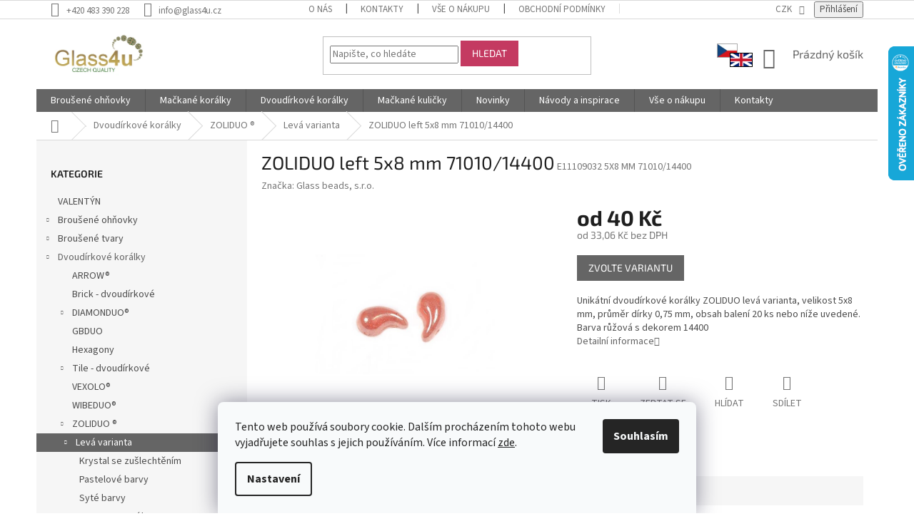

--- FILE ---
content_type: text/html; charset=utf-8
request_url: https://www.glass4u.cz/zoliduo-left-5x8-mm-71010-14400/
body_size: 24205
content:
<!doctype html><html lang="cs" dir="ltr" class="header-background-light external-fonts-loaded"><head><meta charset="utf-8" /><meta name="viewport" content="width=device-width,initial-scale=1" /><title>ZOLIDUO left 5x8 mm 71010/14400</title><link rel="preconnect" href="https://cdn.myshoptet.com" /><link rel="dns-prefetch" href="https://cdn.myshoptet.com" /><link rel="preload" href="https://cdn.myshoptet.com/prj/dist/master/cms/libs/jquery/jquery-1.11.3.min.js" as="script" /><link href="https://cdn.myshoptet.com/prj/dist/master/cms/templates/frontend_templates/shared/css/font-face/source-sans-3.css" rel="stylesheet"><link href="https://cdn.myshoptet.com/prj/dist/master/cms/templates/frontend_templates/shared/css/font-face/exo-2.css" rel="stylesheet"><link href="https://cdn.myshoptet.com/prj/dist/master/shop/dist/font-shoptet-11.css.62c94c7785ff2cea73b2.css" rel="stylesheet"><script>
dataLayer = [];
dataLayer.push({'shoptet' : {
    "pageId": 2397,
    "pageType": "productDetail",
    "currency": "CZK",
    "currencyInfo": {
        "decimalSeparator": ",",
        "exchangeRate": 1,
        "priceDecimalPlaces": 2,
        "symbol": "K\u010d",
        "symbolLeft": 0,
        "thousandSeparator": " "
    },
    "language": "cs",
    "projectId": 375384,
    "product": {
        "id": 69057,
        "guid": "985107ae-1dd3-11eb-91af-0cc47a6c9c84",
        "hasVariants": true,
        "codes": [
            {
                "code": "E11109032 5X8 MM 71010\/14400",
                "quantity": "310",
                "stocks": [
                    {
                        "id": "ext",
                        "quantity": "310"
                    }
                ]
            },
            {
                "code": "VO11109032 5X8 MM 71010\/14400",
                "quantity": "16",
                "stocks": [
                    {
                        "id": "ext",
                        "quantity": "16"
                    }
                ]
            }
        ],
        "name": "ZOLIDUO left 5x8 mm 71010\/14400",
        "appendix": "",
        "weight": 0.0040000000000000001,
        "manufacturer": "Glass beads, s.r.o.",
        "manufacturerGuid": "1EF533391A2968D4AFB7DA0BA3DED3EE",
        "currentCategory": "Dvoud\u00edrkov\u00e9 kor\u00e1lky | ZOLIDUO \u00ae | Lev\u00e1 varianta",
        "currentCategoryGuid": "76cab68a-1dc3-11eb-90ab-b8ca3a6a5ac4",
        "defaultCategory": "Dvoud\u00edrkov\u00e9 kor\u00e1lky | ZOLIDUO \u00ae | Lev\u00e1 varianta",
        "defaultCategoryGuid": "76cab68a-1dc3-11eb-90ab-b8ca3a6a5ac4",
        "currency": "CZK",
        "priceWithVatMin": 40,
        "priceWithVatMax": 420
    },
    "stocks": [
        {
            "id": "ext",
            "title": "Sklad",
            "isDeliveryPoint": 0,
            "visibleOnEshop": 1
        }
    ],
    "cartInfo": {
        "id": null,
        "freeShipping": false,
        "freeShippingFrom": 1500,
        "leftToFreeGift": {
            "formattedPrice": "0 K\u010d",
            "priceLeft": 0
        },
        "freeGift": false,
        "leftToFreeShipping": {
            "priceLeft": 1500,
            "dependOnRegion": 0,
            "formattedPrice": "1 500 K\u010d"
        },
        "discountCoupon": [],
        "getNoBillingShippingPrice": {
            "withoutVat": 0,
            "vat": 0,
            "withVat": 0
        },
        "cartItems": [],
        "taxMode": "ORDINARY"
    },
    "cart": [],
    "customer": {
        "priceRatio": 1,
        "priceListId": 1,
        "groupId": null,
        "registered": false,
        "mainAccount": false
    }
}});
dataLayer.push({'cookie_consent' : {
    "marketing": "denied",
    "analytics": "denied"
}});
document.addEventListener('DOMContentLoaded', function() {
    shoptet.consent.onAccept(function(agreements) {
        if (agreements.length == 0) {
            return;
        }
        dataLayer.push({
            'cookie_consent' : {
                'marketing' : (agreements.includes(shoptet.config.cookiesConsentOptPersonalisation)
                    ? 'granted' : 'denied'),
                'analytics': (agreements.includes(shoptet.config.cookiesConsentOptAnalytics)
                    ? 'granted' : 'denied')
            },
            'event': 'cookie_consent'
        });
    });
});
</script>
<meta property="og:type" content="website"><meta property="og:site_name" content="glass4u.cz"><meta property="og:url" content="https://www.glass4u.cz/zoliduo-left-5x8-mm-71010-14400/"><meta property="og:title" content="ZOLIDUO left 5x8 mm 71010/14400"><meta name="author" content="Glass4u.cz"><meta name="web_author" content="Shoptet.cz"><meta name="dcterms.rightsHolder" content="www.glass4u.cz"><meta name="robots" content="index,follow"><meta property="og:image" content="https://cdn.myshoptet.com/usr/www.glass4u.cz/user/shop/big/69057-1_11109032-5x8-mm-71010-14400.jpg?62c6ca46"><meta property="og:description" content="Unikátní dvoudírkové korálky ZOLIDUO levá varianta, velikost 5x8 mm, průměr dírky 0,75 mm, 20 ks v balení, barva růžová s dekorem 14400"><meta name="description" content="Unikátní dvoudírkové korálky ZOLIDUO levá varianta, velikost 5x8 mm, průměr dírky 0,75 mm, 20 ks v balení, barva růžová s dekorem 14400"><meta name="google-site-verification" content="tUE786yubTCNDaVz0WLP45tbUAuL6DjzhZ-sZHxmri0"><meta property="product:price:amount" content="40"><meta property="product:price:currency" content="CZK"><style>:root {--color-primary: #656565;--color-primary-h: 0;--color-primary-s: 0%;--color-primary-l: 40%;--color-primary-hover: #C43A61;--color-primary-hover-h: 343;--color-primary-hover-s: 54%;--color-primary-hover-l: 50%;--color-secondary: #009901;--color-secondary-h: 120;--color-secondary-s: 100%;--color-secondary-l: 30%;--color-secondary-hover: #009901;--color-secondary-hover-h: 120;--color-secondary-hover-s: 100%;--color-secondary-hover-l: 30%;--color-tertiary: #C43A61;--color-tertiary-h: 343;--color-tertiary-s: 54%;--color-tertiary-l: 50%;--color-tertiary-hover: #C43A61;--color-tertiary-hover-h: 343;--color-tertiary-hover-s: 54%;--color-tertiary-hover-l: 50%;--color-header-background: #ffffff;--template-font: "Source Sans 3";--template-headings-font: "Exo 2";--header-background-url: url("[data-uri]");--cookies-notice-background: #F8FAFB;--cookies-notice-color: #252525;--cookies-notice-button-hover: #27263f;--cookies-notice-link-hover: #3b3a5f;--templates-update-management-preview-mode-content: "Náhled aktualizací šablony je aktivní pro váš prohlížeč."}</style>
    
    <link href="https://cdn.myshoptet.com/prj/dist/master/shop/dist/main-11.less.5a24dcbbdabfd189c152.css" rel="stylesheet" />
        
    <script>var shoptet = shoptet || {};</script>
    <script src="https://cdn.myshoptet.com/prj/dist/master/shop/dist/main-3g-header.js.05f199e7fd2450312de2.js"></script>
<!-- User include --><!-- api 1875(1440) html code header -->

<script type="text/javascript">
var _IMT = _IMT || [];
const _imShoptetSettings = [{
    language: "cs",
    apiKey: "3adcfd6a623a4277bd236fb0c5325a01",
    currencyCode: "CZK"
}];
(function() {
    var date = new Date();
    var pref = date.getFullYear()+'-'+date.getMonth()+'-'+date.getDate();
    var p = document.createElement('script'); p.type = 'text/javascript'; p.async = true;
        p.src = 'https://static.imservice99.eu/shoptet.im.min.js?'+pref;
        var s = document.getElementsByTagName('script')[0]; s.parentNode.insertBefore(p, s);
})();
</script>
    
<!-- project html code header -->
<link href="/user/documents/assets/choiseDomain.css?v=1" id='style' data-author-name='Jan Kučera' data-author-email='info(a)jankucera.work' data-author-website='jankucera.work'  rel="stylesheet" />
<!-- /User include --><link rel="shortcut icon" href="/favicon.ico" type="image/x-icon" /><link rel="canonical" href="https://www.glass4u.cz/zoliduo-left-5x8-mm-71010-14400/" />    <script>
        var _hwq = _hwq || [];
        _hwq.push(['setKey', 'F0D0B29F2BCA73457F038B2C59E833A0']);
        _hwq.push(['setTopPos', '0']);
        _hwq.push(['showWidget', '22']);
        (function() {
            var ho = document.createElement('script');
            ho.src = 'https://cz.im9.cz/direct/i/gjs.php?n=wdgt&sak=F0D0B29F2BCA73457F038B2C59E833A0';
            var s = document.getElementsByTagName('script')[0]; s.parentNode.insertBefore(ho, s);
        })();
    </script>
<style>/* custom background */@media (min-width: 992px) {body {background-color: #ffffff ;background-position: top center;background-repeat: no-repeat;background-attachment: scroll;}}</style>    <!-- Global site tag (gtag.js) - Google Analytics -->
    <script async src="https://www.googletagmanager.com/gtag/js?id=G-FTHEVWS2Z4"></script>
    <script>
        
        window.dataLayer = window.dataLayer || [];
        function gtag(){dataLayer.push(arguments);}
        

                    console.debug('default consent data');

            gtag('consent', 'default', {"ad_storage":"denied","analytics_storage":"denied","ad_user_data":"denied","ad_personalization":"denied","wait_for_update":500});
            dataLayer.push({
                'event': 'default_consent'
            });
        
        gtag('js', new Date());

        
                gtag('config', 'G-FTHEVWS2Z4', {"groups":"GA4","send_page_view":false,"content_group":"productDetail","currency":"CZK","page_language":"cs"});
        
                gtag('config', 'AW-983571327');
        
        
        
        
        
                    gtag('event', 'page_view', {"send_to":"GA4","page_language":"cs","content_group":"productDetail","currency":"CZK"});
        
                gtag('set', 'currency', 'CZK');

        gtag('event', 'view_item', {
            "send_to": "UA",
            "items": [
                {
                    "id": "E11109032 5X8 MM 71010\/14400",
                    "name": "ZOLIDUO left 5x8 mm 71010\/14400",
                    "category": "Dvoud\u00edrkov\u00e9 kor\u00e1lky \/ ZOLIDUO \u00ae \/ Lev\u00e1 varianta",
                                        "brand": "Glass beads, s.r.o.",
                                                            "variant": "Balen\u00ed: 20ks",
                                        "price": 33.06
                }
            ]
        });
        
        
        
        
        
                    gtag('event', 'view_item', {"send_to":"GA4","page_language":"cs","content_group":"productDetail","value":33.060000000000002,"currency":"CZK","items":[{"item_id":"E11109032 5X8 MM 71010\/14400","item_name":"ZOLIDUO left 5x8 mm 71010\/14400","item_brand":"Glass beads, s.r.o.","item_category":"Dvoud\u00edrkov\u00e9 kor\u00e1lky","item_category2":"ZOLIDUO \u00ae","item_category3":"Lev\u00e1 varianta","item_variant":"E11109032 5X8 MM 71010\/14400~Balen\u00ed: 20ks","price":33.060000000000002,"quantity":1,"index":0}]});
        
        
        
        
        
        
        
        document.addEventListener('DOMContentLoaded', function() {
            if (typeof shoptet.tracking !== 'undefined') {
                for (var id in shoptet.tracking.bannersList) {
                    gtag('event', 'view_promotion', {
                        "send_to": "UA",
                        "promotions": [
                            {
                                "id": shoptet.tracking.bannersList[id].id,
                                "name": shoptet.tracking.bannersList[id].name,
                                "position": shoptet.tracking.bannersList[id].position
                            }
                        ]
                    });
                }
            }

            shoptet.consent.onAccept(function(agreements) {
                if (agreements.length !== 0) {
                    console.debug('gtag consent accept');
                    var gtagConsentPayload =  {
                        'ad_storage': agreements.includes(shoptet.config.cookiesConsentOptPersonalisation)
                            ? 'granted' : 'denied',
                        'analytics_storage': agreements.includes(shoptet.config.cookiesConsentOptAnalytics)
                            ? 'granted' : 'denied',
                                                                                                'ad_user_data': agreements.includes(shoptet.config.cookiesConsentOptPersonalisation)
                            ? 'granted' : 'denied',
                        'ad_personalization': agreements.includes(shoptet.config.cookiesConsentOptPersonalisation)
                            ? 'granted' : 'denied',
                        };
                    console.debug('update consent data', gtagConsentPayload);
                    gtag('consent', 'update', gtagConsentPayload);
                    dataLayer.push(
                        { 'event': 'update_consent' }
                    );
                }
            });
        });
    </script>
<script>
    (function(t, r, a, c, k, i, n, g) { t['ROIDataObject'] = k;
    t[k]=t[k]||function(){ (t[k].q=t[k].q||[]).push(arguments) },t[k].c=i;n=r.createElement(a),
    g=r.getElementsByTagName(a)[0];n.async=1;n.src=c;g.parentNode.insertBefore(n,g)
    })(window, document, 'script', '//www.heureka.cz/ocm/sdk.js?source=shoptet&version=2&page=product_detail', 'heureka', 'cz');

    heureka('set_user_consent', 0);
</script>
</head><body class="desktop id-2397 in-leva-varianta template-11 type-product type-detail multiple-columns-body columns-3 ums_forms_redesign--off ums_a11y_category_page--on ums_discussion_rating_forms--off ums_flags_display_unification--on ums_a11y_login--on mobile-header-version-0"><noscript>
    <style>
        #header {
            padding-top: 0;
            position: relative !important;
            top: 0;
        }
        .header-navigation {
            position: relative !important;
        }
        .overall-wrapper {
            margin: 0 !important;
        }
        body:not(.ready) {
            visibility: visible !important;
        }
    </style>
    <div class="no-javascript">
        <div class="no-javascript__title">Musíte změnit nastavení vašeho prohlížeče</div>
        <div class="no-javascript__text">Podívejte se na: <a href="https://www.google.com/support/bin/answer.py?answer=23852">Jak povolit JavaScript ve vašem prohlížeči</a>.</div>
        <div class="no-javascript__text">Pokud používáte software na blokování reklam, může být nutné povolit JavaScript z této stránky.</div>
        <div class="no-javascript__text">Děkujeme.</div>
    </div>
</noscript>

        <div id="fb-root"></div>
        <script>
            window.fbAsyncInit = function() {
                FB.init({
                    autoLogAppEvents : true,
                    xfbml            : true,
                    version          : 'v24.0'
                });
            };
        </script>
        <script async defer crossorigin="anonymous" src="https://connect.facebook.net/cs_CZ/sdk.js#xfbml=1&version=v24.0"></script>    <div class="siteCookies siteCookies--bottom siteCookies--light js-siteCookies" role="dialog" data-testid="cookiesPopup" data-nosnippet>
        <div class="siteCookies__form">
            <div class="siteCookies__content">
                <div class="siteCookies__text">
                    Tento web používá soubory cookie. Dalším procházením tohoto webu vyjadřujete souhlas s jejich používáním. Více informací <a href="https://375384.myshoptet.com/podminky-ochrany-osobnich-udaju/" target="\">zde</a>.
                </div>
                <p class="siteCookies__links">
                    <button class="siteCookies__link js-cookies-settings" aria-label="Nastavení cookies" data-testid="cookiesSettings">Nastavení</button>
                </p>
            </div>
            <div class="siteCookies__buttonWrap">
                                <button class="siteCookies__button js-cookiesConsentSubmit" value="all" aria-label="Přijmout cookies" data-testid="buttonCookiesAccept">Souhlasím</button>
            </div>
        </div>
        <script>
            document.addEventListener("DOMContentLoaded", () => {
                const siteCookies = document.querySelector('.js-siteCookies');
                document.addEventListener("scroll", shoptet.common.throttle(() => {
                    const st = document.documentElement.scrollTop;
                    if (st > 1) {
                        siteCookies.classList.add('siteCookies--scrolled');
                    } else {
                        siteCookies.classList.remove('siteCookies--scrolled');
                    }
                }, 100));
            });
        </script>
    </div>
<a href="#content" class="skip-link sr-only">Přejít na obsah</a><div class="overall-wrapper"><div class="user-action"><div class="container">
    <div class="user-action-in">
                    <div id="login" class="user-action-login popup-widget login-widget" role="dialog" aria-labelledby="loginHeading">
        <div class="popup-widget-inner">
                            <h2 id="loginHeading">Přihlášení k vašemu účtu</h2><div id="customerLogin"><form action="/action/Customer/Login/" method="post" id="formLoginIncluded" class="csrf-enabled formLogin" data-testid="formLogin"><input type="hidden" name="referer" value="" /><div class="form-group"><div class="input-wrapper email js-validated-element-wrapper no-label"><input type="email" name="email" class="form-control" autofocus placeholder="E-mailová adresa (např. jan@novak.cz)" data-testid="inputEmail" autocomplete="email" required /></div></div><div class="form-group"><div class="input-wrapper password js-validated-element-wrapper no-label"><input type="password" name="password" class="form-control" placeholder="Heslo" data-testid="inputPassword" autocomplete="current-password" required /><span class="no-display">Nemůžete vyplnit toto pole</span><input type="text" name="surname" value="" class="no-display" /></div></div><div class="form-group"><div class="login-wrapper"><button type="submit" class="btn btn-secondary btn-text btn-login" data-testid="buttonSubmit">Přihlásit se</button><div class="password-helper"><a href="/registrace/" data-testid="signup" rel="nofollow">Nová registrace</a><a href="/klient/zapomenute-heslo/" rel="nofollow">Zapomenuté heslo</a></div></div></div><div class="social-login-buttons"><div class="social-login-buttons-divider"><span>nebo</span></div><div class="form-group"><a href="/action/Social/login/?provider=Seznam" class="login-btn seznam" rel="nofollow"><span class="login-seznam-icon"></span><strong>Přihlásit se přes Seznam</strong></a></div></div></form>
</div>                    </div>
    </div>

                            <div id="cart-widget" class="user-action-cart popup-widget cart-widget loader-wrapper" data-testid="popupCartWidget" role="dialog" aria-hidden="true">
    <div class="popup-widget-inner cart-widget-inner place-cart-here">
        <div class="loader-overlay">
            <div class="loader"></div>
        </div>
    </div>

    <div class="cart-widget-button">
        <a href="/kosik/" class="btn btn-conversion" id="continue-order-button" rel="nofollow" data-testid="buttonNextStep">Pokračovat do košíku</a>
    </div>
</div>
            </div>
</div>
</div><div class="top-navigation-bar" data-testid="topNavigationBar">

    <div class="container">

        <div class="top-navigation-contacts">
            <strong>Zákaznická podpora:</strong><a href="tel:+420483390228" class="project-phone" aria-label="Zavolat na +420483390228" data-testid="contactboxPhone"><span>+420 483 390 228</span></a><a href="mailto:info@glass4u.cz" class="project-email" data-testid="contactboxEmail"><span>info@glass4u.cz</span></a>        </div>

                            <div class="top-navigation-menu">
                <div class="top-navigation-menu-trigger"></div>
                <ul class="top-navigation-bar-menu">
                                            <li class="top-navigation-menu-item-1464">
                            <a href="/o-nas/">O nás</a>
                        </li>
                                            <li class="top-navigation-menu-item-29">
                            <a href="/kontakty/">Kontakty</a>
                        </li>
                                            <li class="top-navigation-menu-item-27">
                            <a href="/vse-o-nakupu/">Vše o nákupu</a>
                        </li>
                                            <li class="top-navigation-menu-item-39">
                            <a href="/obchodni-podminky/">Obchodní podmínky</a>
                        </li>
                                            <li class="top-navigation-menu-item-691">
                            <a href="/podminky-ochrany-osobnich-udaju/">Podmínky ochrany osobních údajů </a>
                        </li>
                                            <li class="top-navigation-menu-item-682">
                            <a href="/spolupracujeme/">Spolupracujeme</a>
                        </li>
                                    </ul>
                <ul class="top-navigation-bar-menu-helper"></ul>
            </div>
        
        <div class="top-navigation-tools top-navigation-tools--language">
            <div class="responsive-tools">
                <a href="#" class="toggle-window" data-target="search" aria-label="Hledat" data-testid="linkSearchIcon"></a>
                                                            <a href="#" class="toggle-window" data-target="login"></a>
                                                    <a href="#" class="toggle-window" data-target="navigation" aria-label="Menu" data-testid="hamburgerMenu"></a>
            </div>
                <div class="dropdown">
        <span>Ceny v:</span>
        <button id="topNavigationDropdown" type="button" data-toggle="dropdown" aria-haspopup="true" aria-expanded="false">
            CZK
            <span class="caret"></span>
        </button>
        <ul class="dropdown-menu" aria-labelledby="topNavigationDropdown"><li><a href="/action/Currency/changeCurrency/?currencyCode=CZK" rel="nofollow">CZK</a></li><li><a href="/action/Currency/changeCurrency/?currencyCode=EUR" rel="nofollow">EUR</a></li></ul>
    </div>
            <button class="top-nav-button top-nav-button-login toggle-window" type="button" data-target="login" aria-haspopup="dialog" aria-controls="login" aria-expanded="false" data-testid="signin"><span>Přihlášení</span></button>        </div>

    </div>

</div>
<header id="header"><div class="container navigation-wrapper">
    <div class="header-top">
        <div class="site-name-wrapper">
            <div class="site-name"><a href="/" data-testid="linkWebsiteLogo"><img src="https://cdn.myshoptet.com/usr/www.glass4u.cz/user/logos/glass4u-logo-1.png" alt="Glass4u.cz" fetchpriority="low" /></a></div>        </div>
        <div class="search" itemscope itemtype="https://schema.org/WebSite">
            <meta itemprop="headline" content="Levá varianta"/><meta itemprop="url" content="https://www.glass4u.cz"/><meta itemprop="text" content="Unikátní dvoudírkové korálky ZOLIDUO levá varianta, velikost 5x8 mm, průměr dírky 0,75 mm, 20 ks v balení, barva růžová s dekorem 14400"/>            <form action="/action/ProductSearch/prepareString/" method="post"
    id="formSearchForm" class="search-form compact-form js-search-main"
    itemprop="potentialAction" itemscope itemtype="https://schema.org/SearchAction" data-testid="searchForm">
    <fieldset>
        <meta itemprop="target"
            content="https://www.glass4u.cz/vyhledavani/?string={string}"/>
        <input type="hidden" name="language" value="cs"/>
        
            
<input
    type="search"
    name="string"
        class="query-input form-control search-input js-search-input"
    placeholder="Napište, co hledáte"
    autocomplete="off"
    required
    itemprop="query-input"
    aria-label="Vyhledávání"
    data-testid="searchInput"
>
            <button type="submit" class="btn btn-default" data-testid="searchBtn">Hledat</button>
        
    </fieldset>
</form>
        </div>
        <div class="navigation-buttons">
                
    <a href="/kosik/" class="btn btn-icon toggle-window cart-count" data-target="cart" data-hover="true" data-redirect="true" data-testid="headerCart" rel="nofollow" aria-haspopup="dialog" aria-expanded="false" aria-controls="cart-widget">
        
                <span class="sr-only">Nákupní košík</span>
        
            <span class="cart-price visible-lg-inline-block" data-testid="headerCartPrice">
                                    Prázdný košík                            </span>
        
    
            </a>
        </div>
    </div>
    <nav id="navigation" aria-label="Hlavní menu" data-collapsible="true"><div class="navigation-in menu"><ul class="menu-level-1" role="menubar" data-testid="headerMenuItems"><li class="menu-item-2598 ext" role="none"><a href="/brousene-ohnovky/" data-testid="headerMenuItem" role="menuitem" aria-haspopup="true" aria-expanded="false"><b>Broušené ohňovky</b><span class="submenu-arrow"></span></a><ul class="menu-level-2" aria-label="Broušené ohňovky" tabindex="-1" role="menu"><li class="menu-item-2628" role="none"><a href="/ohnovky-2-mm/" class="menu-image" data-testid="headerMenuItem" tabindex="-1" aria-hidden="true"><img src="data:image/svg+xml,%3Csvg%20width%3D%22140%22%20height%3D%22100%22%20xmlns%3D%22http%3A%2F%2Fwww.w3.org%2F2000%2Fsvg%22%3E%3C%2Fsvg%3E" alt="" aria-hidden="true" width="140" height="100"  data-src="https://cdn.myshoptet.com/usr/www.glass4u.cz/user/categories/thumb/15119001_2_mm_00030-28137.jpg" fetchpriority="low" /></a><div><a href="/ohnovky-2-mm/" data-testid="headerMenuItem" role="menuitem"><span>Ohňovky 2 mm</span></a>
                        </div></li><li class="menu-item-2631" role="none"><a href="/ohnovky-2-5-mm/" class="menu-image" data-testid="headerMenuItem" tabindex="-1" aria-hidden="true"><img src="data:image/svg+xml,%3Csvg%20width%3D%22140%22%20height%3D%22100%22%20xmlns%3D%22http%3A%2F%2Fwww.w3.org%2F2000%2Fsvg%22%3E%3C%2Fsvg%3E" alt="" aria-hidden="true" width="140" height="100"  data-src="https://cdn.myshoptet.com/usr/www.glass4u.cz/user/categories/thumb/15119001_2_5_mm_23980-21415.jpg" fetchpriority="low" /></a><div><a href="/ohnovky-2-5-mm/" data-testid="headerMenuItem" role="menuitem"><span>Ohňovky 2,5 mm</span></a>
                        </div></li><li class="menu-item-2637" role="none"><a href="/ohnovky-3-mm/" class="menu-image" data-testid="headerMenuItem" tabindex="-1" aria-hidden="true"><img src="data:image/svg+xml,%3Csvg%20width%3D%22140%22%20height%3D%22100%22%20xmlns%3D%22http%3A%2F%2Fwww.w3.org%2F2000%2Fsvg%22%3E%3C%2Fsvg%3E" alt="" aria-hidden="true" width="140" height="100"  data-src="https://cdn.myshoptet.com/usr/www.glass4u.cz/user/categories/thumb/15119001_3_mm_23980-21415.jpg" fetchpriority="low" /></a><div><a href="/ohnovky-3-mm/" data-testid="headerMenuItem" role="menuitem"><span>Ohňovky 3 mm</span></a>
                        </div></li><li class="menu-item-2640" role="none"><a href="/ohnovky-4-mm/" class="menu-image" data-testid="headerMenuItem" tabindex="-1" aria-hidden="true"><img src="data:image/svg+xml,%3Csvg%20width%3D%22140%22%20height%3D%22100%22%20xmlns%3D%22http%3A%2F%2Fwww.w3.org%2F2000%2Fsvg%22%3E%3C%2Fsvg%3E" alt="" aria-hidden="true" width="140" height="100"  data-src="https://cdn.myshoptet.com/usr/www.glass4u.cz/user/categories/thumb/15119001_4_mm_23980-90215.jpg" fetchpriority="low" /></a><div><a href="/ohnovky-4-mm/" data-testid="headerMenuItem" role="menuitem"><span>Ohňovky 4 mm</span></a>
                        </div></li><li class="menu-item-2643" role="none"><a href="/ohnovky-5-mm/" class="menu-image" data-testid="headerMenuItem" tabindex="-1" aria-hidden="true"><img src="data:image/svg+xml,%3Csvg%20width%3D%22140%22%20height%3D%22100%22%20xmlns%3D%22http%3A%2F%2Fwww.w3.org%2F2000%2Fsvg%22%3E%3C%2Fsvg%3E" alt="" aria-hidden="true" width="140" height="100"  data-src="https://cdn.myshoptet.com/usr/www.glass4u.cz/user/categories/thumb/15119001_5_mm_23980-28701.jpg" fetchpriority="low" /></a><div><a href="/ohnovky-5-mm/" data-testid="headerMenuItem" role="menuitem"><span>Ohňovky 5 mm</span></a>
                        </div></li><li class="menu-item-2646" role="none"><a href="/ohnovky-6-mm/" class="menu-image" data-testid="headerMenuItem" tabindex="-1" aria-hidden="true"><img src="data:image/svg+xml,%3Csvg%20width%3D%22140%22%20height%3D%22100%22%20xmlns%3D%22http%3A%2F%2Fwww.w3.org%2F2000%2Fsvg%22%3E%3C%2Fsvg%3E" alt="" aria-hidden="true" width="140" height="100"  data-src="https://cdn.myshoptet.com/usr/www.glass4u.cz/user/categories/thumb/15119001_6_mm_60080-28701.jpg" fetchpriority="low" /></a><div><a href="/ohnovky-6-mm/" data-testid="headerMenuItem" role="menuitem"><span>Ohňovky 6 mm</span></a>
                        </div></li><li class="menu-item-2652" role="none"><a href="/ohnovky-7-mm/" class="menu-image" data-testid="headerMenuItem" tabindex="-1" aria-hidden="true"><img src="data:image/svg+xml,%3Csvg%20width%3D%22140%22%20height%3D%22100%22%20xmlns%3D%22http%3A%2F%2Fwww.w3.org%2F2000%2Fsvg%22%3E%3C%2Fsvg%3E" alt="" aria-hidden="true" width="140" height="100"  data-src="https://cdn.myshoptet.com/usr/www.glass4u.cz/user/categories/thumb/15119001_7_mm_23980-14400.jpg" fetchpriority="low" /></a><div><a href="/ohnovky-7-mm/" data-testid="headerMenuItem" role="menuitem"><span>Ohňovky 7 mm</span></a>
                        </div></li><li class="menu-item-2658" role="none"><a href="/ohnovky-8-mm/" class="menu-image" data-testid="headerMenuItem" tabindex="-1" aria-hidden="true"><img src="data:image/svg+xml,%3Csvg%20width%3D%22140%22%20height%3D%22100%22%20xmlns%3D%22http%3A%2F%2Fwww.w3.org%2F2000%2Fsvg%22%3E%3C%2Fsvg%3E" alt="" aria-hidden="true" width="140" height="100"  data-src="https://cdn.myshoptet.com/usr/www.glass4u.cz/user/categories/thumb/15119001_8_mm_23980-14415_1.jpg" fetchpriority="low" /></a><div><a href="/ohnovky-8-mm/" data-testid="headerMenuItem" role="menuitem"><span>Ohňovky 8 mm</span></a>
                        </div></li><li class="menu-item-2661" role="none"><a href="/ohnovky-9-mm/" class="menu-image" data-testid="headerMenuItem" tabindex="-1" aria-hidden="true"><img src="data:image/svg+xml,%3Csvg%20width%3D%22140%22%20height%3D%22100%22%20xmlns%3D%22http%3A%2F%2Fwww.w3.org%2F2000%2Fsvg%22%3E%3C%2Fsvg%3E" alt="" aria-hidden="true" width="140" height="100"  data-src="https://cdn.myshoptet.com/usr/www.glass4u.cz/user/categories/thumb/15119001_9_mm_60010.jpg" fetchpriority="low" /></a><div><a href="/ohnovky-9-mm/" data-testid="headerMenuItem" role="menuitem"><span>Ohňovky 9 mm</span></a>
                        </div></li><li class="menu-item-2601" role="none"><a href="/ohnovky-10-mm/" class="menu-image" data-testid="headerMenuItem" tabindex="-1" aria-hidden="true"><img src="data:image/svg+xml,%3Csvg%20width%3D%22140%22%20height%3D%22100%22%20xmlns%3D%22http%3A%2F%2Fwww.w3.org%2F2000%2Fsvg%22%3E%3C%2Fsvg%3E" alt="" aria-hidden="true" width="140" height="100"  data-src="https://cdn.myshoptet.com/usr/www.glass4u.cz/user/categories/thumb/15119001_10_mm_10210_1.jpg" fetchpriority="low" /></a><div><a href="/ohnovky-10-mm/" data-testid="headerMenuItem" role="menuitem"><span>Ohňovky 10 mm</span></a>
                        </div></li><li class="menu-item-2610" role="none"><a href="/ohnovky-12-mm/" class="menu-image" data-testid="headerMenuItem" tabindex="-1" aria-hidden="true"><img src="data:image/svg+xml,%3Csvg%20width%3D%22140%22%20height%3D%22100%22%20xmlns%3D%22http%3A%2F%2Fwww.w3.org%2F2000%2Fsvg%22%3E%3C%2Fsvg%3E" alt="" aria-hidden="true" width="140" height="100"  data-src="https://cdn.myshoptet.com/usr/www.glass4u.cz/user/categories/thumb/15119001_12_mm_26117.jpg" fetchpriority="low" /></a><div><a href="/ohnovky-12-mm/" data-testid="headerMenuItem" role="menuitem"><span>Ohňovky 12 mm</span></a>
                        </div></li><li class="menu-item-2616" role="none"><a href="/ohnovky-14-mm/" class="menu-image" data-testid="headerMenuItem" tabindex="-1" aria-hidden="true"><img src="data:image/svg+xml,%3Csvg%20width%3D%22140%22%20height%3D%22100%22%20xmlns%3D%22http%3A%2F%2Fwww.w3.org%2F2000%2Fsvg%22%3E%3C%2Fsvg%3E" alt="" aria-hidden="true" width="140" height="100"  data-src="https://cdn.myshoptet.com/usr/www.glass4u.cz/user/categories/thumb/15119001_14_mm_10110.jpg" fetchpriority="low" /></a><div><a href="/ohnovky-14-mm/" data-testid="headerMenuItem" role="menuitem"><span>Ohňovky 14 mm</span></a>
                        </div></li><li class="menu-item-2622" role="none"><a href="/ohnovky-16-mm/" class="menu-image" data-testid="headerMenuItem" tabindex="-1" aria-hidden="true"><img src="data:image/svg+xml,%3Csvg%20width%3D%22140%22%20height%3D%22100%22%20xmlns%3D%22http%3A%2F%2Fwww.w3.org%2F2000%2Fsvg%22%3E%3C%2Fsvg%3E" alt="" aria-hidden="true" width="140" height="100"  data-src="https://cdn.myshoptet.com/usr/www.glass4u.cz/user/categories/thumb/15119001_16_mm_50220.jpg" fetchpriority="low" /></a><div><a href="/ohnovky-16-mm/" data-testid="headerMenuItem" role="menuitem"><span>Ohňovky 16 mm</span></a>
                        </div></li><li class="menu-item-2625" role="none"><a href="/ohnovky-18-mm/" class="menu-image" data-testid="headerMenuItem" tabindex="-1" aria-hidden="true"><img src="data:image/svg+xml,%3Csvg%20width%3D%22140%22%20height%3D%22100%22%20xmlns%3D%22http%3A%2F%2Fwww.w3.org%2F2000%2Fsvg%22%3E%3C%2Fsvg%3E" alt="" aria-hidden="true" width="140" height="100"  data-src="https://cdn.myshoptet.com/usr/www.glass4u.cz/user/categories/thumb/15119001_18_mm_40010.jpg" fetchpriority="low" /></a><div><a href="/ohnovky-18-mm/" data-testid="headerMenuItem" role="menuitem"><span>Ohňovky 18 mm</span></a>
                        </div></li><li class="menu-item-2634" role="none"><a href="/ohnovky-20-mm/" class="menu-image" data-testid="headerMenuItem" tabindex="-1" aria-hidden="true"><img src="data:image/svg+xml,%3Csvg%20width%3D%22140%22%20height%3D%22100%22%20xmlns%3D%22http%3A%2F%2Fwww.w3.org%2F2000%2Fsvg%22%3E%3C%2Fsvg%3E" alt="" aria-hidden="true" width="140" height="100"  data-src="https://cdn.myshoptet.com/usr/www.glass4u.cz/user/categories/thumb/15119001_20_mm_20040.jpg" fetchpriority="low" /></a><div><a href="/ohnovky-20-mm/" data-testid="headerMenuItem" role="menuitem"><span>Ohňovky 20 mm</span></a>
                        </div></li></ul></li>
<li class="menu-item-2247 ext" role="none"><a href="/mackane-koralky/" data-testid="headerMenuItem" role="menuitem" aria-haspopup="true" aria-expanded="false"><b>Mačkané korálky</b><span class="submenu-arrow"></span></a><ul class="menu-level-2" aria-label="Mačkané korálky" tabindex="-1" role="menu"><li class="menu-item-2544" role="none"><a href="/bavoraky/" class="menu-image" data-testid="headerMenuItem" tabindex="-1" aria-hidden="true"><img src="data:image/svg+xml,%3Csvg%20width%3D%22140%22%20height%3D%22100%22%20xmlns%3D%22http%3A%2F%2Fwww.w3.org%2F2000%2Fsvg%22%3E%3C%2Fsvg%3E" alt="" aria-hidden="true" width="140" height="100"  data-src="https://cdn.myshoptet.com/usr/www.glass4u.cz/user/categories/thumb/bavor__ky_1.jpg" fetchpriority="low" /></a><div><a href="/bavoraky/" data-testid="headerMenuItem" role="menuitem"><span>Bavoráky</span></a>
                        </div></li><li class="menu-item-2349" role="none"><a href="/hroty--spikes/" class="menu-image" data-testid="headerMenuItem" tabindex="-1" aria-hidden="true"><img src="data:image/svg+xml,%3Csvg%20width%3D%22140%22%20height%3D%22100%22%20xmlns%3D%22http%3A%2F%2Fwww.w3.org%2F2000%2Fsvg%22%3E%3C%2Fsvg%3E" alt="" aria-hidden="true" width="140" height="100"  data-src="https://cdn.myshoptet.com/usr/www.glass4u.cz/user/categories/thumb/11101321_12x18_00030-26441.jpg" fetchpriority="low" /></a><div><a href="/hroty--spikes/" data-testid="headerMenuItem" role="menuitem"><span>Hroty, spikes</span></a>
                        </div></li><li class="menu-item-2517" role="none"><a href="/hvezdicky/" class="menu-image" data-testid="headerMenuItem" tabindex="-1" aria-hidden="true"><img src="data:image/svg+xml,%3Csvg%20width%3D%22140%22%20height%3D%22100%22%20xmlns%3D%22http%3A%2F%2Fwww.w3.org%2F2000%2Fsvg%22%3E%3C%2Fsvg%3E" alt="" aria-hidden="true" width="140" height="100"  data-src="https://cdn.myshoptet.com/usr/www.glass4u.cz/user/categories/thumb/dsc_0022.jpg" fetchpriority="low" /></a><div><a href="/hvezdicky/" data-testid="headerMenuItem" role="menuitem"><span>Hvězdičky</span></a>
                        </div></li><li class="menu-item-2559" role="none"><a href="/jehly--jazycky/" class="menu-image" data-testid="headerMenuItem" tabindex="-1" aria-hidden="true"><img src="data:image/svg+xml,%3Csvg%20width%3D%22140%22%20height%3D%22100%22%20xmlns%3D%22http%3A%2F%2Fwww.w3.org%2F2000%2Fsvg%22%3E%3C%2Fsvg%3E" alt="" aria-hidden="true" width="140" height="100"  data-src="https://cdn.myshoptet.com/usr/www.glass4u.cz/user/categories/thumb/jehly_1.jpg" fetchpriority="low" /></a><div><a href="/jehly--jazycky/" data-testid="headerMenuItem" role="menuitem"><span>Jehly, jazýčky</span></a>
                        </div></li><li class="menu-item-2334 has-third-level" role="none"><a href="/kalisky--kyticky/" class="menu-image" data-testid="headerMenuItem" tabindex="-1" aria-hidden="true"><img src="data:image/svg+xml,%3Csvg%20width%3D%22140%22%20height%3D%22100%22%20xmlns%3D%22http%3A%2F%2Fwww.w3.org%2F2000%2Fsvg%22%3E%3C%2Fsvg%3E" alt="" aria-hidden="true" width="140" height="100"  data-src="https://cdn.myshoptet.com/usr/www.glass4u.cz/user/categories/thumb/11100285_8x13_mm_23980-14485.jpg" fetchpriority="low" /></a><div><a href="/kalisky--kyticky/" data-testid="headerMenuItem" role="menuitem"><span>Kalíšky, kytičky</span></a>
                                                    <ul class="menu-level-3" role="menu">
                                                                    <li class="menu-item-3085" role="none">
                                        <a href="/kalisky/" data-testid="headerMenuItem" role="menuitem">
                                            Kalíšky</a>,                                    </li>
                                                                    <li class="menu-item-3088" role="none">
                                        <a href="/kyticky-2/" data-testid="headerMenuItem" role="menuitem">
                                            Kytičky</a>                                    </li>
                                                            </ul>
                        </div></li><li class="menu-item-2325" role="none"><a href="/koblihy/" class="menu-image" data-testid="headerMenuItem" tabindex="-1" aria-hidden="true"><img src="data:image/svg+xml,%3Csvg%20width%3D%22140%22%20height%3D%22100%22%20xmlns%3D%22http%3A%2F%2Fwww.w3.org%2F2000%2Fsvg%22%3E%3C%2Fsvg%3E" alt="" aria-hidden="true" width="140" height="100"  data-src="https://cdn.myshoptet.com/usr/www.glass4u.cz/user/categories/thumb/11100046-7mm-1007.jpg" fetchpriority="low" /></a><div><a href="/koblihy/" data-testid="headerMenuItem" role="menuitem"><span>Koblihy</span></a>
                        </div></li><li class="menu-item-2337 has-third-level" role="none"><a href="/koralky-ovoce/" class="menu-image" data-testid="headerMenuItem" tabindex="-1" aria-hidden="true"><img src="data:image/svg+xml,%3Csvg%20width%3D%22140%22%20height%3D%22100%22%20xmlns%3D%22http%3A%2F%2Fwww.w3.org%2F2000%2Fsvg%22%3E%3C%2Fsvg%3E" alt="" aria-hidden="true" width="140" height="100"  data-src="https://cdn.myshoptet.com/usr/www.glass4u.cz/user/categories/thumb/dsc_0132.jpg" fetchpriority="low" /></a><div><a href="/koralky-ovoce/" data-testid="headerMenuItem" role="menuitem"><span>Korálky - ovoce</span></a>
                                                    <ul class="menu-level-3" role="menu">
                                                                    <li class="menu-item-3115" role="none">
                                        <a href="/banany/" data-testid="headerMenuItem" role="menuitem">
                                            Banány</a>,                                    </li>
                                                                    <li class="menu-item-3051" role="none">
                                        <a href="/citrony-a-limetky/" data-testid="headerMenuItem" role="menuitem">
                                            Citrony a limetky</a>,                                    </li>
                                                                    <li class="menu-item-2991" role="none">
                                        <a href="/dyne/" data-testid="headerMenuItem" role="menuitem">
                                            Dýně</a>,                                    </li>
                                                                    <li class="menu-item-3042" role="none">
                                        <a href="/hrusky/" data-testid="headerMenuItem" role="menuitem">
                                            Hrušky</a>,                                    </li>
                                                                    <li class="menu-item-2997" role="none">
                                        <a href="/jablka/" data-testid="headerMenuItem" role="menuitem">
                                            Jablka</a>,                                    </li>
                                                                    <li class="menu-item-3054" role="none">
                                        <a href="/jahody/" data-testid="headerMenuItem" role="menuitem">
                                            Jahody</a>,                                    </li>
                                                                    <li class="menu-item-3060" role="none">
                                        <a href="/kavova-zrnka/" data-testid="headerMenuItem" role="menuitem">
                                            Kávová zrnka</a>,                                    </li>
                                                                    <li class="menu-item-2502" role="none">
                                        <a href="/melounky/" data-testid="headerMenuItem" role="menuitem">
                                            Melounky</a>,                                    </li>
                                                                    <li class="menu-item-3045" role="none">
                                        <a href="/pomerance/" data-testid="headerMenuItem" role="menuitem">
                                            Pomeranče</a>,                                    </li>
                                                                    <li class="menu-item-3078" role="none">
                                        <a href="/svestky/" data-testid="headerMenuItem" role="menuitem">
                                            Švestky</a>,                                    </li>
                                                                    <li class="menu-item-3003" role="none">
                                        <a href="/vino/" data-testid="headerMenuItem" role="menuitem">
                                            Víno</a>                                    </li>
                                                            </ul>
                        </div></li><li class="menu-item-2547" role="none"><a href="/koralky-pohanka/" class="menu-image" data-testid="headerMenuItem" tabindex="-1" aria-hidden="true"><img src="data:image/svg+xml,%3Csvg%20width%3D%22140%22%20height%3D%22100%22%20xmlns%3D%22http%3A%2F%2Fwww.w3.org%2F2000%2Fsvg%22%3E%3C%2Fsvg%3E" alt="" aria-hidden="true" width="140" height="100"  data-src="https://cdn.myshoptet.com/usr/www.glass4u.cz/user/categories/thumb/pohanka_1.jpg" fetchpriority="low" /></a><div><a href="/koralky-pohanka/" data-testid="headerMenuItem" role="menuitem"><span>Korálky pohanka</span></a>
                        </div></li><li class="menu-item-2550" role="none"><a href="/kosticky/" class="menu-image" data-testid="headerMenuItem" tabindex="-1" aria-hidden="true"><img src="data:image/svg+xml,%3Csvg%20width%3D%22140%22%20height%3D%22100%22%20xmlns%3D%22http%3A%2F%2Fwww.w3.org%2F2000%2Fsvg%22%3E%3C%2Fsvg%3E" alt="" aria-hidden="true" width="140" height="100"  data-src="https://cdn.myshoptet.com/usr/www.glass4u.cz/user/categories/thumb/99159007_8x11_23980-86800.jpg" fetchpriority="low" /></a><div><a href="/kosticky/" data-testid="headerMenuItem" role="menuitem"><span>Kostičky</span></a>
                        </div></li><li class="menu-item-2955" role="none"><a href="/lebky/" class="menu-image" data-testid="headerMenuItem" tabindex="-1" aria-hidden="true"><img src="data:image/svg+xml,%3Csvg%20width%3D%22140%22%20height%3D%22100%22%20xmlns%3D%22http%3A%2F%2Fwww.w3.org%2F2000%2Fsvg%22%3E%3C%2Fsvg%3E" alt="" aria-hidden="true" width="140" height="100"  data-src="https://cdn.myshoptet.com/usr/www.glass4u.cz/user/categories/thumb/lebky1.jpg" fetchpriority="low" /></a><div><a href="/lebky/" data-testid="headerMenuItem" role="menuitem"><span>Lebky</span></a>
                        </div></li><li class="menu-item-2322" role="none"><a href="/listecky/" class="menu-image" data-testid="headerMenuItem" tabindex="-1" aria-hidden="true"><img src="data:image/svg+xml,%3Csvg%20width%3D%22140%22%20height%3D%22100%22%20xmlns%3D%22http%3A%2F%2Fwww.w3.org%2F2000%2Fsvg%22%3E%3C%2Fsvg%3E" alt="" aria-hidden="true" width="140" height="100"  data-src="https://cdn.myshoptet.com/usr/www.glass4u.cz/user/categories/thumb/11100076_18x13_50020-86800.jpg" fetchpriority="low" /></a><div><a href="/listecky/" data-testid="headerMenuItem" role="menuitem"><span>Lístečky</span></a>
                        </div></li><li class="menu-item-2331" role="none"><a href="/lucerny/" class="menu-image" data-testid="headerMenuItem" tabindex="-1" aria-hidden="true"><img src="data:image/svg+xml,%3Csvg%20width%3D%22140%22%20height%3D%22100%22%20xmlns%3D%22http%3A%2F%2Fwww.w3.org%2F2000%2Fsvg%22%3E%3C%2Fsvg%3E" alt="" aria-hidden="true" width="140" height="100"  data-src="https://cdn.myshoptet.com/usr/www.glass4u.cz/user/categories/thumb/lucerny_1.jpg" fetchpriority="low" /></a><div><a href="/lucerny/" data-testid="headerMenuItem" role="menuitem"><span>Lucerny</span></a>
                        </div></li><li class="menu-item-2250" role="none"><a href="/mackany-rokajl/" class="menu-image" data-testid="headerMenuItem" tabindex="-1" aria-hidden="true"><img src="data:image/svg+xml,%3Csvg%20width%3D%22140%22%20height%3D%22100%22%20xmlns%3D%22http%3A%2F%2Fwww.w3.org%2F2000%2Fsvg%22%3E%3C%2Fsvg%3E" alt="" aria-hidden="true" width="140" height="100"  data-src="https://cdn.myshoptet.com/usr/www.glass4u.cz/user/categories/thumb/00030-01770.jpg" fetchpriority="low" /></a><div><a href="/mackany-rokajl/" data-testid="headerMenuItem" role="menuitem"><span>Mačkaný rokajl</span></a>
                        </div></li><li class="menu-item-2346" role="none"><a href="/muslicky/" class="menu-image" data-testid="headerMenuItem" tabindex="-1" aria-hidden="true"><img src="data:image/svg+xml,%3Csvg%20width%3D%22140%22%20height%3D%22100%22%20xmlns%3D%22http%3A%2F%2Fwww.w3.org%2F2000%2Fsvg%22%3E%3C%2Fsvg%3E" alt="" aria-hidden="true" width="140" height="100"  data-src="https://cdn.myshoptet.com/usr/www.glass4u.cz/user/categories/thumb/11101305_8x7_mm_00030-15423.jpg" fetchpriority="low" /></a><div><a href="/muslicky/" data-testid="headerMenuItem" role="menuitem"><span>Mušličky</span></a>
                        </div></li><li class="menu-item-2505" role="none"><a href="/olivy/" class="menu-image" data-testid="headerMenuItem" tabindex="-1" aria-hidden="true"><img src="data:image/svg+xml,%3Csvg%20width%3D%22140%22%20height%3D%22100%22%20xmlns%3D%22http%3A%2F%2Fwww.w3.org%2F2000%2Fsvg%22%3E%3C%2Fsvg%3E" alt="" aria-hidden="true" width="140" height="100"  data-src="https://cdn.myshoptet.com/usr/www.glass4u.cz/user/categories/thumb/11129002_6x4_mm_33070.jpg" fetchpriority="low" /></a><div><a href="/olivy/" data-testid="headerMenuItem" role="menuitem"><span>Olivy</span></a>
                        </div></li><li class="menu-item-2316 has-third-level" role="none"><a href="/ostatni-tvarove-koralky/" class="menu-image" data-testid="headerMenuItem" tabindex="-1" aria-hidden="true"><img src="data:image/svg+xml,%3Csvg%20width%3D%22140%22%20height%3D%22100%22%20xmlns%3D%22http%3A%2F%2Fwww.w3.org%2F2000%2Fsvg%22%3E%3C%2Fsvg%3E" alt="" aria-hidden="true" width="140" height="100"  data-src="https://cdn.myshoptet.com/usr/www.glass4u.cz/user/categories/thumb/p1010084.jpg" fetchpriority="low" /></a><div><a href="/ostatni-tvarove-koralky/" data-testid="headerMenuItem" role="menuitem"><span>Ostatní tvarové korálky</span></a>
                                                    <ul class="menu-level-3" role="menu">
                                                                    <li class="menu-item-2328" role="none">
                                        <a href="/do-10-mm/" data-testid="headerMenuItem" role="menuitem">
                                            do 10 mm</a>,                                    </li>
                                                                    <li class="menu-item-2319" role="none">
                                        <a href="/11-mm-19-mm/" data-testid="headerMenuItem" role="menuitem">
                                            11 mm - 19 mm</a>,                                    </li>
                                                                    <li class="menu-item-2340" role="none">
                                        <a href="/nad-20-mm/" data-testid="headerMenuItem" role="menuitem">
                                            nad 20 mm</a>                                    </li>
                                                            </ul>
                        </div></li><li class="menu-item-2541" role="none"><a href="/penizky/" class="menu-image" data-testid="headerMenuItem" tabindex="-1" aria-hidden="true"><img src="data:image/svg+xml,%3Csvg%20width%3D%22140%22%20height%3D%22100%22%20xmlns%3D%22http%3A%2F%2Fwww.w3.org%2F2000%2Fsvg%22%3E%3C%2Fsvg%3E" alt="" aria-hidden="true" width="140" height="100"  data-src="https://cdn.myshoptet.com/usr/www.glass4u.cz/user/categories/thumb/penizek_12.jpg" fetchpriority="low" /></a><div><a href="/penizky/" data-testid="headerMenuItem" role="menuitem"><span>Penízky</span></a>
                        </div></li><li class="menu-item-2553" role="none"><a href="/slzicky-kapky/" class="menu-image" data-testid="headerMenuItem" tabindex="-1" aria-hidden="true"><img src="data:image/svg+xml,%3Csvg%20width%3D%22140%22%20height%3D%22100%22%20xmlns%3D%22http%3A%2F%2Fwww.w3.org%2F2000%2Fsvg%22%3E%3C%2Fsvg%3E" alt="" aria-hidden="true" width="140" height="100"  data-src="https://cdn.myshoptet.com/usr/www.glass4u.cz/user/categories/thumb/11169206_6x9_mm_50230_1.jpg" fetchpriority="low" /></a><div><a href="/slzicky-kapky/" data-testid="headerMenuItem" role="menuitem"><span>Slzičky - kapky</span></a>
                        </div></li><li class="menu-item-3111" role="none"><a href="/spiralky/" class="menu-image" data-testid="headerMenuItem" tabindex="-1" aria-hidden="true"><img src="data:image/svg+xml,%3Csvg%20width%3D%22140%22%20height%3D%22100%22%20xmlns%3D%22http%3A%2F%2Fwww.w3.org%2F2000%2Fsvg%22%3E%3C%2Fsvg%3E" alt="" aria-hidden="true" width="140" height="100"  data-src="https://cdn.myshoptet.com/usr/www.glass4u.cz/user/categories/thumb/11140077_9x8_mm_43020-54570.jpg" fetchpriority="low" /></a><div><a href="/spiralky/" data-testid="headerMenuItem" role="menuitem"><span>Spirálky</span></a>
                        </div></li><li class="menu-item-2556" role="none"><a href="/srdicka/" class="menu-image" data-testid="headerMenuItem" tabindex="-1" aria-hidden="true"><img src="data:image/svg+xml,%3Csvg%20width%3D%22140%22%20height%3D%22100%22%20xmlns%3D%22http%3A%2F%2Fwww.w3.org%2F2000%2Fsvg%22%3E%3C%2Fsvg%3E" alt="" aria-hidden="true" width="140" height="100"  data-src="https://cdn.myshoptet.com/usr/www.glass4u.cz/user/categories/thumb/dsc_0082.jpg" fetchpriority="low" /></a><div><a href="/srdicka/" data-testid="headerMenuItem" role="menuitem"><span>Srdíčka</span></a>
                        </div></li><li class="menu-item-2511" role="none"><a href="/valecky/" class="menu-image" data-testid="headerMenuItem" tabindex="-1" aria-hidden="true"><img src="data:image/svg+xml,%3Csvg%20width%3D%22140%22%20height%3D%22100%22%20xmlns%3D%22http%3A%2F%2Fwww.w3.org%2F2000%2Fsvg%22%3E%3C%2Fsvg%3E" alt="" aria-hidden="true" width="140" height="100"  data-src="https://cdn.myshoptet.com/usr/www.glass4u.cz/user/categories/thumb/valecky_11.jpg" fetchpriority="low" /></a><div><a href="/valecky/" data-testid="headerMenuItem" role="menuitem"><span>Válečky</span></a>
                        </div></li><li class="menu-item-3072 has-third-level" role="none"><a href="/vanocni-tvary/" class="menu-image" data-testid="headerMenuItem" tabindex="-1" aria-hidden="true"><img src="data:image/svg+xml,%3Csvg%20width%3D%22140%22%20height%3D%22100%22%20xmlns%3D%22http%3A%2F%2Fwww.w3.org%2F2000%2Fsvg%22%3E%3C%2Fsvg%3E" alt="" aria-hidden="true" width="140" height="100"  data-src="https://cdn.myshoptet.com/usr/www.glass4u.cz/user/categories/thumb/11130444_17x11_mm_93200-54202-1.jpg" fetchpriority="low" /></a><div><a href="/vanocni-tvary/" data-testid="headerMenuItem" role="menuitem"><span>Vánoční tvarové korálky</span></a>
                                                    <ul class="menu-level-3" role="menu">
                                                                    <li class="menu-item-3108" role="none">
                                        <a href="/hvezdicky-6-mm/" data-testid="headerMenuItem" role="menuitem">
                                            Hvězdičky 6 mm</a>,                                    </li>
                                                                    <li class="menu-item-3106" role="none">
                                        <a href="/hvezdicky-8-mm/" data-testid="headerMenuItem" role="menuitem">
                                            Hvězdičky 8 mm</a>,                                    </li>
                                                                    <li class="menu-item-3103" role="none">
                                        <a href="/hvezdicky-12-mm/" data-testid="headerMenuItem" role="menuitem">
                                            Hvězdičky 12 mm</a>,                                    </li>
                                                                    <li class="menu-item-3100" role="none">
                                        <a href="/kosticky-s-hvezdickou/" data-testid="headerMenuItem" role="menuitem">
                                            Kostičky s hvězdičkou</a>,                                    </li>
                                                                    <li class="menu-item-3097" role="none">
                                        <a href="/rybicky-9x5-mm/" data-testid="headerMenuItem" role="menuitem">
                                            Rybičky 9x5 mm</a>,                                    </li>
                                                                    <li class="menu-item-3094" role="none">
                                        <a href="/ryby-24x11-mm/" data-testid="headerMenuItem" role="menuitem">
                                            Ryby 24x11 mm</a>,                                    </li>
                                                                    <li class="menu-item-3091" role="none">
                                        <a href="/stromecky/" data-testid="headerMenuItem" role="menuitem">
                                            Stromečky</a>,                                    </li>
                                                                    <li class="menu-item-3075" role="none">
                                        <a href="/vlocky/" data-testid="headerMenuItem" role="menuitem">
                                            Vločky</a>                                    </li>
                                                            </ul>
                        </div></li><li class="menu-item-3145 has-third-level" role="none"><a href="/zviraka/" class="menu-image" data-testid="headerMenuItem" tabindex="-1" aria-hidden="true"><img src="data:image/svg+xml,%3Csvg%20width%3D%22140%22%20height%3D%22100%22%20xmlns%3D%22http%3A%2F%2Fwww.w3.org%2F2000%2Fsvg%22%3E%3C%2Fsvg%3E" alt="" aria-hidden="true" width="140" height="100"  data-src="https://cdn.myshoptet.com/usr/www.glass4u.cz/user/categories/thumb/11109047_24x11_mm_63130-54202-1.jpg" fetchpriority="low" /></a><div><a href="/zviraka/" data-testid="headerMenuItem" role="menuitem"><span>Zvířátka</span></a>
                                                    <ul class="menu-level-3" role="menu">
                                                                    <li class="menu-item-3148" role="none">
                                        <a href="/brouci-14x10-mm/" data-testid="headerMenuItem" role="menuitem">
                                            Brouci 14x10 mm</a>,                                    </li>
                                                                    <li class="menu-item-3151" role="none">
                                        <a href="/berusky-9x7-mm/" data-testid="headerMenuItem" role="menuitem">
                                            Berušky 9x7 mm</a>,                                    </li>
                                                                    <li class="menu-item-3160" role="none">
                                        <a href="/kocici-hlavy-13-mm/" data-testid="headerMenuItem" role="menuitem">
                                            Kočičí hlavy 13 mm</a>,                                    </li>
                                                                    <li class="menu-item-3168" role="none">
                                        <a href="/kocky-16x10-mm/" data-testid="headerMenuItem" role="menuitem">
                                            Kočky 16x10 mm</a>,                                    </li>
                                                                    <li class="menu-item-3154" role="none">
                                        <a href="/rybicky-9x5-mm-2/" data-testid="headerMenuItem" role="menuitem">
                                            Rybičky 9x5 mm</a>,                                    </li>
                                                                    <li class="menu-item-3157" role="none">
                                        <a href="/ryby-24x11-mm-2/" data-testid="headerMenuItem" role="menuitem">
                                            Ryby 24x11 mm</a>                                    </li>
                                                            </ul>
                        </div></li></ul></li>
<li class="menu-item-2343 ext" role="none"><a href="/dvoudirkove-koralky/" data-testid="headerMenuItem" role="menuitem" aria-haspopup="true" aria-expanded="false"><b>Dvoudírkové korálky</b><span class="submenu-arrow"></span></a><ul class="menu-level-2" aria-label="Dvoudírkové korálky" tabindex="-1" role="menu"><li class="menu-item-2430" role="none"><a href="/arrow/" class="menu-image" data-testid="headerMenuItem" tabindex="-1" aria-hidden="true"><img src="data:image/svg+xml,%3Csvg%20width%3D%22140%22%20height%3D%22100%22%20xmlns%3D%22http%3A%2F%2Fwww.w3.org%2F2000%2Fsvg%22%3E%3C%2Fsvg%3E" alt="" aria-hidden="true" width="140" height="100"  data-src="https://cdn.myshoptet.com/usr/www.glass4u.cz/user/categories/thumb/arrow_-_menu.jpg" fetchpriority="low" /></a><div><a href="/arrow/" data-testid="headerMenuItem" role="menuitem"><span>ARROW®</span></a>
                        </div></li><li class="menu-item-2373" role="none"><a href="/brick-dvoudirkove/" class="menu-image" data-testid="headerMenuItem" tabindex="-1" aria-hidden="true"><img src="data:image/svg+xml,%3Csvg%20width%3D%22140%22%20height%3D%22100%22%20xmlns%3D%22http%3A%2F%2Fwww.w3.org%2F2000%2Fsvg%22%3E%3C%2Fsvg%3E" alt="" aria-hidden="true" width="140" height="100"  data-src="https://cdn.myshoptet.com/usr/www.glass4u.cz/user/categories/thumb/brick.jpg" fetchpriority="low" /></a><div><a href="/brick-dvoudirkove/" data-testid="headerMenuItem" role="menuitem"><span>Brick - dvoudírkové</span></a>
                        </div></li><li class="menu-item-2379 has-third-level" role="none"><a href="/diamonduo/" class="menu-image" data-testid="headerMenuItem" tabindex="-1" aria-hidden="true"><img src="data:image/svg+xml,%3Csvg%20width%3D%22140%22%20height%3D%22100%22%20xmlns%3D%22http%3A%2F%2Fwww.w3.org%2F2000%2Fsvg%22%3E%3C%2Fsvg%3E" alt="" aria-hidden="true" width="140" height="100"  data-src="https://cdn.myshoptet.com/usr/www.glass4u.cz/user/categories/thumb/11109025_5x8_mm_63130-15495.jpg" fetchpriority="low" /></a><div><a href="/diamonduo/" data-testid="headerMenuItem" role="menuitem"><span>DIAMONDUO®</span></a>
                                                    <ul class="menu-level-3" role="menu">
                                                                    <li class="menu-item-2382" role="none">
                                        <a href="/diamonduo-mini-4x6-mm/" data-testid="headerMenuItem" role="menuitem">
                                            DIAMONDUO Mini 4x6 mm</a>,                                    </li>
                                                                    <li class="menu-item-2385" role="none">
                                        <a href="/diamonduo-5x8-mm/" data-testid="headerMenuItem" role="menuitem">
                                            DIAMONDUO 5x8 mm</a>                                    </li>
                                                            </ul>
                        </div></li><li class="menu-item-2391" role="none"><a href="/gbduo/" class="menu-image" data-testid="headerMenuItem" tabindex="-1" aria-hidden="true"><img src="data:image/svg+xml,%3Csvg%20width%3D%22140%22%20height%3D%22100%22%20xmlns%3D%22http%3A%2F%2Fwww.w3.org%2F2000%2Fsvg%22%3E%3C%2Fsvg%3E" alt="" aria-hidden="true" width="140" height="100"  data-src="https://cdn.myshoptet.com/usr/www.glass4u.cz/user/categories/thumb/dvoud__rkov___2_5x5_mm_23980-28101_(1).jpg" fetchpriority="low" /></a><div><a href="/gbduo/" data-testid="headerMenuItem" role="menuitem"><span>GBDUO</span></a>
                        </div></li><li class="menu-item-2388" role="none"><a href="/hexagony/" class="menu-image" data-testid="headerMenuItem" tabindex="-1" aria-hidden="true"><img src="data:image/svg+xml,%3Csvg%20width%3D%22140%22%20height%3D%22100%22%20xmlns%3D%22http%3A%2F%2Fwww.w3.org%2F2000%2Fsvg%22%3E%3C%2Fsvg%3E" alt="" aria-hidden="true" width="140" height="100"  data-src="https://cdn.myshoptet.com/usr/www.glass4u.cz/user/categories/thumb/11109027_6_5x6_5_mm_02010-15726.jpg" fetchpriority="low" /></a><div><a href="/hexagony/" data-testid="headerMenuItem" role="menuitem"><span>Hexagony</span></a>
                        </div></li><li class="menu-item-2355 has-third-level" role="none"><a href="/tile-dvoudirkove/" class="menu-image" data-testid="headerMenuItem" tabindex="-1" aria-hidden="true"><img src="data:image/svg+xml,%3Csvg%20width%3D%22140%22%20height%3D%22100%22%20xmlns%3D%22http%3A%2F%2Fwww.w3.org%2F2000%2Fsvg%22%3E%3C%2Fsvg%3E" alt="" aria-hidden="true" width="140" height="100"  data-src="https://cdn.myshoptet.com/usr/www.glass4u.cz/user/categories/thumb/tile.jpg" fetchpriority="low" /></a><div><a href="/tile-dvoudirkove/" data-testid="headerMenuItem" role="menuitem"><span>Tile - dvoudírkové</span></a>
                                                    <ul class="menu-level-3" role="menu">
                                                                    <li class="menu-item-2364" role="none">
                                        <a href="/velikost-5x5-mm/" data-testid="headerMenuItem" role="menuitem">
                                            velikost 5x5 mm</a>,                                    </li>
                                                                    <li class="menu-item-2367" role="none">
                                        <a href="/velikost-6x6-mm/" data-testid="headerMenuItem" role="menuitem">
                                            velikost 6x6 mm</a>,                                    </li>
                                                                    <li class="menu-item-2370" role="none">
                                        <a href="/velikost-8x8-mm/" data-testid="headerMenuItem" role="menuitem">
                                            velikost 8x8 mm</a>,                                    </li>
                                                                    <li class="menu-item-2358" role="none">
                                        <a href="/velikost-10x10-mm/" data-testid="headerMenuItem" role="menuitem">
                                            velikost 10x10 mm</a>,                                    </li>
                                                                    <li class="menu-item-2361" role="none">
                                        <a href="/velikost-12x12-mm/" data-testid="headerMenuItem" role="menuitem">
                                            velikost 12x12 mm</a>                                    </li>
                                                            </ul>
                        </div></li><li class="menu-item-2427" role="none"><a href="/vexolo/" class="menu-image" data-testid="headerMenuItem" tabindex="-1" aria-hidden="true"><img src="data:image/svg+xml,%3Csvg%20width%3D%22140%22%20height%3D%22100%22%20xmlns%3D%22http%3A%2F%2Fwww.w3.org%2F2000%2Fsvg%22%3E%3C%2Fsvg%3E" alt="" aria-hidden="true" width="140" height="100"  data-src="https://cdn.myshoptet.com/usr/www.glass4u.cz/user/categories/thumb/11109034_5x8_mm_00030-14495.jpg" fetchpriority="low" /></a><div><a href="/vexolo/" data-testid="headerMenuItem" role="menuitem"><span>VEXOLO®</span></a>
                        </div></li><li class="menu-item-2433" role="none"><a href="/wibeduo/" class="menu-image" data-testid="headerMenuItem" tabindex="-1" aria-hidden="true"><img src="data:image/svg+xml,%3Csvg%20width%3D%22140%22%20height%3D%22100%22%20xmlns%3D%22http%3A%2F%2Fwww.w3.org%2F2000%2Fsvg%22%3E%3C%2Fsvg%3E" alt="" aria-hidden="true" width="140" height="100"  data-src="https://cdn.myshoptet.com/usr/www.glass4u.cz/user/categories/thumb/00030-55002.jpg" fetchpriority="low" /></a><div><a href="/wibeduo/" data-testid="headerMenuItem" role="menuitem"><span>WIBEDUO®</span></a>
                        </div></li><li class="menu-item-2394 has-third-level" role="none"><a href="/zoliduo/" class="menu-image" data-testid="headerMenuItem" tabindex="-1" aria-hidden="true"><img src="data:image/svg+xml,%3Csvg%20width%3D%22140%22%20height%3D%22100%22%20xmlns%3D%22http%3A%2F%2Fwww.w3.org%2F2000%2Fsvg%22%3E%3C%2Fsvg%3E" alt="" aria-hidden="true" width="140" height="100"  data-src="https://cdn.myshoptet.com/usr/www.glass4u.cz/user/categories/thumb/11109032_5x8_mm_50230-86800.jpg" fetchpriority="low" /></a><div><a href="/zoliduo/" data-testid="headerMenuItem" role="menuitem"><span>ZOLIDUO ®</span></a>
                                                    <ul class="menu-level-3" role="menu">
                                                                    <li class="menu-item-2397" role="none">
                                        <a href="/leva-varianta/" class="active" data-testid="headerMenuItem" role="menuitem">
                                            Levá varianta</a>,                                    </li>
                                                                    <li class="menu-item-2403" role="none">
                                        <a href="/prava-varianta/" data-testid="headerMenuItem" role="menuitem">
                                            Pravá varianta</a>                                    </li>
                                                            </ul>
                        </div></li></ul></li>
<li class="menu-item-2436 ext" role="none"><a href="/mackane-kulicky/" data-testid="headerMenuItem" role="menuitem" aria-haspopup="true" aria-expanded="false"><b>Mačkané kuličky</b><span class="submenu-arrow"></span></a><ul class="menu-level-2" aria-label="Mačkané kuličky" tabindex="-1" role="menu"><li class="menu-item-2478" role="none"><a href="/velikost-3-mm/" class="menu-image" data-testid="headerMenuItem" tabindex="-1" aria-hidden="true"><img src="data:image/svg+xml,%3Csvg%20width%3D%22140%22%20height%3D%22100%22%20xmlns%3D%22http%3A%2F%2Fwww.w3.org%2F2000%2Fsvg%22%3E%3C%2Fsvg%3E" alt="" aria-hidden="true" width="140" height="100"  data-src="https://cdn.myshoptet.com/usr/www.glass4u.cz/user/categories/thumb/11119001_3_mm_1.jpg" fetchpriority="low" /></a><div><a href="/velikost-3-mm/" data-testid="headerMenuItem" role="menuitem"><span>velikost 3 mm</span></a>
                        </div></li><li class="menu-item-2481" role="none"><a href="/velikost-4-mm/" class="menu-image" data-testid="headerMenuItem" tabindex="-1" aria-hidden="true"><img src="data:image/svg+xml,%3Csvg%20width%3D%22140%22%20height%3D%22100%22%20xmlns%3D%22http%3A%2F%2Fwww.w3.org%2F2000%2Fsvg%22%3E%3C%2Fsvg%3E" alt="" aria-hidden="true" width="140" height="100"  data-src="https://cdn.myshoptet.com/usr/www.glass4u.cz/user/categories/thumb/11119001_4_mm.jpg" fetchpriority="low" /></a><div><a href="/velikost-4-mm/" data-testid="headerMenuItem" role="menuitem"><span>velikost 4 mm</span></a>
                        </div></li><li class="menu-item-2484" role="none"><a href="/velikost-5-mm/" class="menu-image" data-testid="headerMenuItem" tabindex="-1" aria-hidden="true"><img src="data:image/svg+xml,%3Csvg%20width%3D%22140%22%20height%3D%22100%22%20xmlns%3D%22http%3A%2F%2Fwww.w3.org%2F2000%2Fsvg%22%3E%3C%2Fsvg%3E" alt="" aria-hidden="true" width="140" height="100"  data-src="https://cdn.myshoptet.com/usr/www.glass4u.cz/user/categories/thumb/11119001_5_mm_20040.jpg" fetchpriority="low" /></a><div><a href="/velikost-5-mm/" data-testid="headerMenuItem" role="menuitem"><span>velikost 5 mm</span></a>
                        </div></li><li class="menu-item-2487" role="none"><a href="/velikost-6-mm/" class="menu-image" data-testid="headerMenuItem" tabindex="-1" aria-hidden="true"><img src="data:image/svg+xml,%3Csvg%20width%3D%22140%22%20height%3D%22100%22%20xmlns%3D%22http%3A%2F%2Fwww.w3.org%2F2000%2Fsvg%22%3E%3C%2Fsvg%3E" alt="" aria-hidden="true" width="140" height="100"  data-src="https://cdn.myshoptet.com/usr/www.glass4u.cz/user/categories/thumb/11119001_6_mm_12.jpg" fetchpriority="low" /></a><div><a href="/velikost-6-mm/" data-testid="headerMenuItem" role="menuitem"><span>velikost 6 mm</span></a>
                        </div></li><li class="menu-item-2493" role="none"><a href="/velikost-7-mm/" class="menu-image" data-testid="headerMenuItem" tabindex="-1" aria-hidden="true"><img src="data:image/svg+xml,%3Csvg%20width%3D%22140%22%20height%3D%22100%22%20xmlns%3D%22http%3A%2F%2Fwww.w3.org%2F2000%2Fsvg%22%3E%3C%2Fsvg%3E" alt="" aria-hidden="true" width="140" height="100"  data-src="https://cdn.myshoptet.com/usr/www.glass4u.cz/user/categories/thumb/11119001_7_mm.jpg" fetchpriority="low" /></a><div><a href="/velikost-7-mm/" data-testid="headerMenuItem" role="menuitem"><span>velikost 7 mm</span></a>
                        </div></li><li class="menu-item-2496" role="none"><a href="/velikost-8-mm/" class="menu-image" data-testid="headerMenuItem" tabindex="-1" aria-hidden="true"><img src="data:image/svg+xml,%3Csvg%20width%3D%22140%22%20height%3D%22100%22%20xmlns%3D%22http%3A%2F%2Fwww.w3.org%2F2000%2Fsvg%22%3E%3C%2Fsvg%3E" alt="" aria-hidden="true" width="140" height="100"  data-src="https://cdn.myshoptet.com/usr/www.glass4u.cz/user/categories/thumb/11119001_8_mm_00030-86800.jpg" fetchpriority="low" /></a><div><a href="/velikost-8-mm/" data-testid="headerMenuItem" role="menuitem"><span>velikost 8 mm</span></a>
                        </div></li><li class="menu-item-2439" role="none"><a href="/velikost-10-mm/" class="menu-image" data-testid="headerMenuItem" tabindex="-1" aria-hidden="true"><img src="data:image/svg+xml,%3Csvg%20width%3D%22140%22%20height%3D%22100%22%20xmlns%3D%22http%3A%2F%2Fwww.w3.org%2F2000%2Fsvg%22%3E%3C%2Fsvg%3E" alt="" aria-hidden="true" width="140" height="100"  data-src="https://cdn.myshoptet.com/usr/www.glass4u.cz/user/categories/thumb/11119001_10_mm_00030-65431.jpg" fetchpriority="low" /></a><div><a href="/velikost-10-mm/" data-testid="headerMenuItem" role="menuitem"><span>velikost 10 mm</span></a>
                        </div></li><li class="menu-item-2451" role="none"><a href="/velikost-12-mm/" class="menu-image" data-testid="headerMenuItem" tabindex="-1" aria-hidden="true"><img src="data:image/svg+xml,%3Csvg%20width%3D%22140%22%20height%3D%22100%22%20xmlns%3D%22http%3A%2F%2Fwww.w3.org%2F2000%2Fsvg%22%3E%3C%2Fsvg%3E" alt="" aria-hidden="true" width="140" height="100"  data-src="https://cdn.myshoptet.com/usr/www.glass4u.cz/user/categories/thumb/11119001_12_mm.jpg" fetchpriority="low" /></a><div><a href="/velikost-12-mm/" data-testid="headerMenuItem" role="menuitem"><span>velikost 12 mm</span></a>
                        </div></li><li class="menu-item-2457" role="none"><a href="/velikost-14-mm/" class="menu-image" data-testid="headerMenuItem" tabindex="-1" aria-hidden="true"><img src="data:image/svg+xml,%3Csvg%20width%3D%22140%22%20height%3D%22100%22%20xmlns%3D%22http%3A%2F%2Fwww.w3.org%2F2000%2Fsvg%22%3E%3C%2Fsvg%3E" alt="" aria-hidden="true" width="140" height="100"  data-src="https://cdn.myshoptet.com/usr/www.glass4u.cz/user/categories/thumb/11119001_14mm.jpg" fetchpriority="low" /></a><div><a href="/velikost-14-mm/" data-testid="headerMenuItem" role="menuitem"><span>velikost 14 mm</span></a>
                        </div></li><li class="menu-item-2469" role="none"><a href="/velikost-16-mm/" class="menu-image" data-testid="headerMenuItem" tabindex="-1" aria-hidden="true"><img src="data:image/svg+xml,%3Csvg%20width%3D%22140%22%20height%3D%22100%22%20xmlns%3D%22http%3A%2F%2Fwww.w3.org%2F2000%2Fsvg%22%3E%3C%2Fsvg%3E" alt="" aria-hidden="true" width="140" height="100"  data-src="https://cdn.myshoptet.com/usr/www.glass4u.cz/user/categories/thumb/11119001_16_mm.jpg" fetchpriority="low" /></a><div><a href="/velikost-16-mm/" data-testid="headerMenuItem" role="menuitem"><span>velikost 16 mm</span></a>
                        </div></li><li class="menu-item-2472" role="none"><a href="/velikost-18-mm/" class="menu-image" data-testid="headerMenuItem" tabindex="-1" aria-hidden="true"><img src="data:image/svg+xml,%3Csvg%20width%3D%22140%22%20height%3D%22100%22%20xmlns%3D%22http%3A%2F%2Fwww.w3.org%2F2000%2Fsvg%22%3E%3C%2Fsvg%3E" alt="" aria-hidden="true" width="140" height="100"  data-src="https://cdn.myshoptet.com/usr/www.glass4u.cz/user/categories/thumb/11119001_18_mm.jpg" fetchpriority="low" /></a><div><a href="/velikost-18-mm/" data-testid="headerMenuItem" role="menuitem"><span>velikost 18 mm</span></a>
                        </div></li><li class="menu-item-2475" role="none"><a href="/velikost-20-mm/" class="menu-image" data-testid="headerMenuItem" tabindex="-1" aria-hidden="true"><img src="data:image/svg+xml,%3Csvg%20width%3D%22140%22%20height%3D%22100%22%20xmlns%3D%22http%3A%2F%2Fwww.w3.org%2F2000%2Fsvg%22%3E%3C%2Fsvg%3E" alt="" aria-hidden="true" width="140" height="100"  data-src="https://cdn.myshoptet.com/usr/www.glass4u.cz/user/categories/thumb/11119001_20_mm.jpg" fetchpriority="low" /></a><div><a href="/velikost-20-mm/" data-testid="headerMenuItem" role="menuitem"><span>velikost 20 mm</span></a>
                        </div></li></ul></li>
<li class="menu-item-2310" role="none"><a href="/novinky/" data-testid="headerMenuItem" role="menuitem" aria-expanded="false"><b>Novinky</b></a></li>
<li class="menu-item-2214" role="none"><a href="/navody-a-inspirace/" data-testid="headerMenuItem" role="menuitem" aria-expanded="false"><b>Návody a inspirace</b></a></li>
<li class="menu-item-27" role="none"><a href="/vse-o-nakupu/" data-testid="headerMenuItem" role="menuitem" aria-expanded="false"><b>Vše o nákupu</b></a></li>
<li class="menu-item-29" role="none"><a href="/kontakty/" data-testid="headerMenuItem" role="menuitem" aria-expanded="false"><b>Kontakty</b></a></li>
<li class="appended-category menu-item-2985" role="none"><a href="/valentyn/"><b>VALENTÝN</b></a></li><li class="appended-category menu-item-2586 ext" role="none"><a href="/brousene-tvary/"><b>Broušené tvary</b><span class="submenu-arrow" role="menuitem"></span></a><ul class="menu-level-2 menu-level-2-appended" role="menu"><li class="menu-item-2664" role="none"><a href="/bolsperle/" data-testid="headerMenuItem" role="menuitem"><span>Bolsperle</span></a></li><li class="menu-item-2673" role="none"><a href="/brousene-bavoraky/" data-testid="headerMenuItem" role="menuitem"><span>Broušené bavoráky</span></a></li><li class="menu-item-2676" role="none"><a href="/brousene-hrusky/" data-testid="headerMenuItem" role="menuitem"><span>Broušené hrušky</span></a></li><li class="menu-item-2670" role="none"><a href="/brousene-koblihy/" data-testid="headerMenuItem" role="menuitem"><span>Broušené koblihy</span></a></li><li class="menu-item-2667" role="none"><a href="/brousene-olivy/" data-testid="headerMenuItem" role="menuitem"><span>Broušené olivy</span></a></li><li class="menu-item-2679" role="none"><a href="/padaky/" data-testid="headerMenuItem" role="menuitem"><span>Padáky</span></a></li><li class="menu-item-2682" role="none"><a href="/slunicka/" data-testid="headerMenuItem" role="menuitem"><span>Sluníčka</span></a></li><li class="menu-item-2589" role="none"><a href="/do-10-mm-3/" data-testid="headerMenuItem" role="menuitem"><span>do 10 mm</span></a></li><li class="menu-item-2595" role="none"><a href="/11-mm-20-mm-2/" data-testid="headerMenuItem" role="menuitem"><span>11 mm - 20 mm</span></a></li></ul></li><li class="appended-category menu-item-2223 ext" role="none"><a href="/komponenty/"><b>Komponenty</b><span class="submenu-arrow" role="menuitem"></span></a><ul class="menu-level-2 menu-level-2-appended" role="menu"><li class="menu-item-2880" role="none"><a href="/filigrany-a-raminka/" data-testid="headerMenuItem" role="menuitem"><span>Filigrány a ramínka</span></a></li><li class="menu-item-2829" role="none"><a href="/nausnice-2/" data-testid="headerMenuItem" role="menuitem"><span>Náušnice</span></a></li><li class="menu-item-2226" role="none"><a href="/navlekovy-material/" data-testid="headerMenuItem" role="menuitem"><span>Návlekový materiál</span></a></li><li class="menu-item-2784" role="none"><a href="/nyty-a-jehly/" data-testid="headerMenuItem" role="menuitem"><span>Nýty a jehly</span></a></li><li class="menu-item-2961" role="none"><a href="/oddelovaci-koralky/" data-testid="headerMenuItem" role="menuitem"><span>Oddělovací korálky</span></a></li><li class="menu-item-2877" role="none"><a href="/privesky/" data-testid="headerMenuItem" role="menuitem"><span>Přívěsky</span></a></li><li class="menu-item-2949" role="none"><a href="/retizky-2/" data-testid="headerMenuItem" role="menuitem"><span>Řetízky</span></a></li><li class="menu-item-2790" role="none"><a href="/spojovaci-material/" data-testid="headerMenuItem" role="menuitem"><span>Spojovací materiál</span></a></li><li class="menu-item-2967" role="none"><a href="/strapce/" data-testid="headerMenuItem" role="menuitem"><span>Střapce</span></a></li><li class="menu-item-2919" role="none"><a href="/zakoncovaci-material/" data-testid="headerMenuItem" role="menuitem"><span>Zakončovací materiál</span></a></li><li class="menu-item-2922" role="none"><a href="/zapinani/" data-testid="headerMenuItem" role="menuitem"><span>Zapínaní</span></a></li><li class="menu-item-2973" role="none"><a href="/bizuterni-pomucky/" data-testid="headerMenuItem" role="menuitem"><span>Bižuterní pomůcky</span></a></li></ul></li><li class="appended-category menu-item-2352" role="none"><a href="/koralky-neon/"><b>Korálky NEON</b></a></li><li class="appended-category menu-item-3082" role="none"><a href="/koralky-ii--jakost/"><b>Korálky II. jakost</b></a></li><li class="appended-category menu-item-2520 ext" role="none"><a href="/krouzky/"><b>Kroužky</b><span class="submenu-arrow" role="menuitem"></span></a><ul class="menu-level-2 menu-level-2-appended" role="menu"><li class="menu-item-2526" role="none"><a href="/velikost-4-mm-2/" data-testid="headerMenuItem" role="menuitem"><span>Velikost 4 mm</span></a></li><li class="menu-item-2529" role="none"><a href="/velikost-5-mm-2/" data-testid="headerMenuItem" role="menuitem"><span>Velikost 5 mm</span></a></li><li class="menu-item-2532" role="none"><a href="/velikost-6-mm-3/" data-testid="headerMenuItem" role="menuitem"><span>Velikost 6 mm</span></a></li><li class="menu-item-2535" role="none"><a href="/velikost-8-mm-3/" data-testid="headerMenuItem" role="menuitem"><span>Velikost 8 mm</span></a></li><li class="menu-item-2538" role="none"><a href="/velikost-9-mm/" data-testid="headerMenuItem" role="menuitem"><span>Velikost 9 mm</span></a></li><li class="menu-item-2523" role="none"><a href="/velikost-10-mm-3/" data-testid="headerMenuItem" role="menuitem"><span>Velikost 10 mm</span></a></li></ul></li><li class="appended-category menu-item-2715 ext" role="none"><a href="/m--c--perly--slunicka/"><b>M. C. perly, sluníčka</b><span class="submenu-arrow" role="menuitem"></span></a><ul class="menu-level-2 menu-level-2-appended" role="menu"><li class="menu-item-2718" role="none"><a href="/velikost-3-mm-2/" data-testid="headerMenuItem" role="menuitem"><span>velikost 3 mm</span></a></li><li class="menu-item-2721" role="none"><a href="/velikost-4-mm-3/" data-testid="headerMenuItem" role="menuitem"><span>velikost 4 mm</span></a></li><li class="menu-item-2724" role="none"><a href="/velikost-5-mm-3/" data-testid="headerMenuItem" role="menuitem"><span>velikost 5 mm</span></a></li><li class="menu-item-2727" role="none"><a href="/velikost-6-mm-6/" data-testid="headerMenuItem" role="menuitem"><span>velikost 6 mm</span></a></li></ul></li><li class="appended-category menu-item-2232" role="none"><a href="/mix-sklenenych-koralku/"><b>Mix skleněných korálků</b></a></li><li class="appended-category menu-item-2769" role="none"><a href="/naramky/"><b>Náramky</b></a></li><li class="appended-category menu-item-2514" role="none"><a href="/pismenkove-koralky/"><b>Písmenkové korálky</b></a></li><li class="appended-category menu-item-2814 ext" role="none"><a href="/miyuki-delica/"><b>MIYUKI® Delica</b><span class="submenu-arrow" role="menuitem"></span></a><ul class="menu-level-2 menu-level-2-appended" role="menu"><li class="menu-item-2817" role="none"><a href="/miyuki-delica-11-0/" data-testid="headerMenuItem" role="menuitem"><span>MIYUKI Delica 11/0</span></a></li><li class="menu-item-2820" role="none"><a href="/miyuki-delica-15-0/" data-testid="headerMenuItem" role="menuitem"><span>MIYUKI Delica 15/0</span></a></li><li class="menu-item-2826" role="none"><a href="/beading-thread/" data-testid="headerMenuItem" role="menuitem"><span>Beading thread</span></a></li></ul></li><li class="appended-category menu-item-3121 ext" role="none"><a href="/ploskovane-koralky/"><b>Ploškované korálky</b><span class="submenu-arrow" role="menuitem"></span></a><ul class="menu-level-2 menu-level-2-appended" role="menu"><li class="menu-item-3124" role="none"><a href="/cocky-10-mm/" data-testid="headerMenuItem" role="menuitem"><span>Čočky 10 mm</span></a></li><li class="menu-item-3127" role="none"><a href="/hvezdicky-12-mm-2/" data-testid="headerMenuItem" role="menuitem"><span>Hvězdičky 12 mm</span></a></li></ul></li><li class="appended-category menu-item-2442 ext" role="none"><a href="/praskane-koralky/"><b>Práskané korálky</b><span class="submenu-arrow" role="menuitem"></span></a><ul class="menu-level-2 menu-level-2-appended" role="menu"><li class="menu-item-2445" role="none"><a href="/praskane-kulate-koralky/" data-testid="headerMenuItem" role="menuitem"><span>Práskané kulaté korálky</span></a></li><li class="menu-item-2508" role="none"><a href="/praskane-tvarove-koralky/" data-testid="headerMenuItem" role="menuitem"><span>Práskané tvarové korálky</span></a></li><li class="menu-item-2604" role="none"><a href="/brousene-praskane-koralky/" data-testid="headerMenuItem" role="menuitem"><span>Broušené práskané korálky</span></a></li></ul></li><li class="appended-category menu-item-2235 ext" role="none"><a href="/rokajlove-koralky/"><b>Rokajlové korálky</b><span class="submenu-arrow" role="menuitem"></span></a><ul class="menu-level-2 menu-level-2-appended" role="menu"><li class="menu-item-2238" role="none"><a href="/rokajl-preciosa/" data-testid="headerMenuItem" role="menuitem"><span>Rokajl - Preciosa</span></a></li></ul></li><li class="appended-category menu-item-2889" role="none"><a href="/sklenena-drt/"><b>Skleněná drť</b></a></li><li class="appended-category menu-item-2685" role="none"><a href="/sklenene-kaminky/"><b>Skleněné kamínky</b></a></li><li class="appended-category menu-item-2760 ext" role="none"><a href="/sperky-swarovski/"><b>Šperky Swarovski</b><span class="submenu-arrow" role="menuitem"></span></a><ul class="menu-level-2 menu-level-2-appended" role="menu"><li class="menu-item-2763" role="none"><a href="/sperky-swarovski-2/" data-testid="headerMenuItem" role="menuitem"><span>Šperky Swarovski</span></a></li><li class="menu-item-2778" role="none"><a href="/kaminky-swarovski/" data-testid="headerMenuItem" role="menuitem"><span>Kamínky Swarovski</span></a></li></ul></li><li class="appended-category menu-item-2253" role="none"><a href="/velkodirove-koralky/"><b>Velkodírové korálky</b></a></li><li class="appended-category menu-item-2907 ext" role="none"><a href="/toho-beads/"><b>TOHO® beads</b><span class="submenu-arrow" role="menuitem"></span></a><ul class="menu-level-2 menu-level-2-appended" role="menu"><li class="menu-item-2916" role="none"><a href="/toho-round-8-0/" data-testid="headerMenuItem" role="menuitem"><span>TOHO Round 8/0</span></a></li><li class="menu-item-2910" role="none"><a href="/toho-round-11-0/" data-testid="headerMenuItem" role="menuitem"><span>TOHO Round 11/0</span></a></li><li class="menu-item-2913" role="none"><a href="/toho-round-15-0/" data-testid="headerMenuItem" role="menuitem"><span>TOHO Round 15/0</span></a></li></ul></li><li class="appended-category menu-item-2688 ext" role="none"><a href="/vinute-perly/"><b>Vinuté perly</b><span class="submenu-arrow" role="menuitem"></span></a><ul class="menu-level-2 menu-level-2-appended" role="menu"><li class="menu-item-2691" role="none"><a href="/dvouflekove-perly/" data-testid="headerMenuItem" role="menuitem"><span>Dvouflekové perly</span></a></li><li class="menu-item-2694" role="none"><a href="/kulate-perly-2/" data-testid="headerMenuItem" role="menuitem"><span>Kulaté perly</span></a></li><li class="menu-item-2697" role="none"><a href="/kroucene-perly/" data-testid="headerMenuItem" role="menuitem"><span>Kroucené perly</span></a></li><li class="menu-item-2709" role="none"><a href="/olivy-2/" data-testid="headerMenuItem" role="menuitem"><span>Olivy</span></a></li><li class="menu-item-2796" role="none"><a href="/kyticky/" data-testid="headerMenuItem" role="menuitem"><span>Kytičky</span></a></li><li class="menu-item-2811" role="none"><a href="/trojhran/" data-testid="headerMenuItem" role="menuitem"><span>Trojhran</span></a></li></ul></li><li class="appended-category menu-item-2460 ext" role="none"><a href="/voskovky--imitace-perel/"><b>Voskovky, imitace perel</b><span class="submenu-arrow" role="menuitem"></span></a><ul class="menu-level-2 menu-level-2-appended" role="menu"><li class="menu-item-2463" role="none"><a href="/kulate-perly/" data-testid="headerMenuItem" role="menuitem"><span>Kulaté perly</span></a></li><li class="menu-item-2577" role="none"><a href="/tvarove-perly/" data-testid="headerMenuItem" role="menuitem"><span>Tvarové perly</span></a></li></ul></li><li class="appended-category menu-item-2220" role="none"><a href="/zlevneno-vyprodej/"><b>Zlevněno / Výprodej</b></a></li></ul></div><span class="navigation-close"></span></nav><div class="menu-helper" data-testid="hamburgerMenu"><span>Více</span></div>
</div></header><!-- / header -->


                    <div class="container breadcrumbs-wrapper">
            <div class="breadcrumbs navigation-home-icon-wrapper" itemscope itemtype="https://schema.org/BreadcrumbList">
                                                                            <span id="navigation-first" data-basetitle="Glass4u.cz" itemprop="itemListElement" itemscope itemtype="https://schema.org/ListItem">
                <a href="/" itemprop="item" class="navigation-home-icon"><span class="sr-only" itemprop="name">Domů</span></a>
                <span class="navigation-bullet">/</span>
                <meta itemprop="position" content="1" />
            </span>
                                <span id="navigation-1" itemprop="itemListElement" itemscope itemtype="https://schema.org/ListItem">
                <a href="/dvoudirkove-koralky/" itemprop="item" data-testid="breadcrumbsSecondLevel"><span itemprop="name">Dvoudírkové korálky</span></a>
                <span class="navigation-bullet">/</span>
                <meta itemprop="position" content="2" />
            </span>
                                <span id="navigation-2" itemprop="itemListElement" itemscope itemtype="https://schema.org/ListItem">
                <a href="/zoliduo/" itemprop="item" data-testid="breadcrumbsSecondLevel"><span itemprop="name">ZOLIDUO ®</span></a>
                <span class="navigation-bullet">/</span>
                <meta itemprop="position" content="3" />
            </span>
                                <span id="navigation-3" itemprop="itemListElement" itemscope itemtype="https://schema.org/ListItem">
                <a href="/leva-varianta/" itemprop="item" data-testid="breadcrumbsSecondLevel"><span itemprop="name">Levá varianta</span></a>
                <span class="navigation-bullet">/</span>
                <meta itemprop="position" content="4" />
            </span>
                                            <span id="navigation-4" itemprop="itemListElement" itemscope itemtype="https://schema.org/ListItem" data-testid="breadcrumbsLastLevel">
                <meta itemprop="item" content="https://www.glass4u.cz/zoliduo-left-5x8-mm-71010-14400/" />
                <meta itemprop="position" content="5" />
                <span itemprop="name" data-title="ZOLIDUO left 5x8 mm 71010/14400">ZOLIDUO left 5x8 mm 71010/14400 <span class="appendix"></span></span>
            </span>
            </div>
        </div>
    
<div id="content-wrapper" class="container content-wrapper">
    
    <div class="content-wrapper-in">
                                                <aside class="sidebar sidebar-left"  data-testid="sidebarMenu">
                                                                                                <div class="sidebar-inner">
                                                                                                        <div class="box box-bg-variant box-categories">    <div class="skip-link__wrapper">
        <span id="categories-start" class="skip-link__target js-skip-link__target sr-only" tabindex="-1">&nbsp;</span>
        <a href="#categories-end" class="skip-link skip-link--start sr-only js-skip-link--start">Přeskočit kategorie</a>
    </div>

<h4>Kategorie</h4>


<div id="categories"><div class="categories cat-01 expanded" id="cat-2985"><div class="topic"><a href="/valentyn/">VALENTÝN<span class="cat-trigger">&nbsp;</span></a></div></div><div class="categories cat-02 expandable external" id="cat-2598"><div class="topic"><a href="/brousene-ohnovky/">Broušené ohňovky<span class="cat-trigger">&nbsp;</span></a></div>

    </div><div class="categories cat-01 expandable external" id="cat-2586"><div class="topic"><a href="/brousene-tvary/">Broušené tvary<span class="cat-trigger">&nbsp;</span></a></div>

    </div><div class="categories cat-02 expandable active expanded" id="cat-2343"><div class="topic child-active"><a href="/dvoudirkove-koralky/">Dvoudírkové korálky<span class="cat-trigger">&nbsp;</span></a></div>

                    <ul class=" active expanded">
                                        <li >
                <a href="/arrow/">
                    ARROW®
                                    </a>
                                                                </li>
                                <li >
                <a href="/brick-dvoudirkove/">
                    Brick - dvoudírkové
                                    </a>
                                                                </li>
                                <li class="
                                 expandable                                 external">
                <a href="/diamonduo/">
                    DIAMONDUO®
                    <span class="cat-trigger">&nbsp;</span>                </a>
                                                            

    
                                                </li>
                                <li >
                <a href="/gbduo/">
                    GBDUO
                                    </a>
                                                                </li>
                                <li >
                <a href="/hexagony/">
                    Hexagony
                                    </a>
                                                                </li>
                                <li class="
                                 expandable                                 external">
                <a href="/tile-dvoudirkove/">
                    Tile - dvoudírkové
                    <span class="cat-trigger">&nbsp;</span>                </a>
                                                            

    
                                                </li>
                                <li >
                <a href="/vexolo/">
                    VEXOLO®
                                    </a>
                                                                </li>
                                <li >
                <a href="/wibeduo/">
                    WIBEDUO®
                                    </a>
                                                                </li>
                                <li class="
                                 expandable                 expanded                ">
                <a href="/zoliduo/">
                    ZOLIDUO ®
                    <span class="cat-trigger">&nbsp;</span>                </a>
                                                            

                    <ul class=" active expanded">
                                        <li class="
                active                  expandable                 expanded                ">
                <a href="/leva-varianta/">
                    Levá varianta
                    <span class="cat-trigger">&nbsp;</span>                </a>
                                                            

                    <ul class=" active expanded">
                                        <li >
                <a href="/krystal-se-zuslechtenim/">
                    Krystal se zušlechtěním
                                    </a>
                                                                </li>
                                <li >
                <a href="/pastelove-barvy-2/">
                    Pastelové barvy
                                    </a>
                                                                </li>
                                <li >
                <a href="/syte-barvy-2/">
                    Syté barvy
                                    </a>
                                                                </li>
                                <li >
                <a href="/transparentni-barvy-2/">
                    Transparentní barvy
                                    </a>
                                                                </li>
                </ul>
    
                                                </li>
                                <li class="
                                 expandable                                 external">
                <a href="/prava-varianta/">
                    Pravá varianta
                    <span class="cat-trigger">&nbsp;</span>                </a>
                                                            

    
                                                </li>
                </ul>
    
                                                </li>
                </ul>
    </div><div class="categories cat-01 expandable external" id="cat-2223"><div class="topic"><a href="/komponenty/">Komponenty<span class="cat-trigger">&nbsp;</span></a></div>

    </div><div class="categories cat-02 external" id="cat-2352"><div class="topic"><a href="/koralky-neon/">Korálky NEON<span class="cat-trigger">&nbsp;</span></a></div></div><div class="categories cat-01 expanded" id="cat-3082"><div class="topic"><a href="/koralky-ii--jakost/">Korálky II. jakost<span class="cat-trigger">&nbsp;</span></a></div></div><div class="categories cat-02 expandable external" id="cat-2520"><div class="topic"><a href="/krouzky/">Kroužky<span class="cat-trigger">&nbsp;</span></a></div>

    </div><div class="categories cat-01 expandable external" id="cat-2715"><div class="topic"><a href="/m--c--perly--slunicka/">M. C. perly, sluníčka<span class="cat-trigger">&nbsp;</span></a></div>

    </div><div class="categories cat-02 expandable external" id="cat-2247"><div class="topic"><a href="/mackane-koralky/">Mačkané korálky<span class="cat-trigger">&nbsp;</span></a></div>

    </div><div class="categories cat-01 expandable external" id="cat-2436"><div class="topic"><a href="/mackane-kulicky/">Mačkané kuličky<span class="cat-trigger">&nbsp;</span></a></div>

    </div><div class="categories cat-02 external" id="cat-2232"><div class="topic"><a href="/mix-sklenenych-koralku/">Mix skleněných korálků<span class="cat-trigger">&nbsp;</span></a></div></div><div class="categories cat-01 external" id="cat-2769"><div class="topic"><a href="/naramky/">Náramky<span class="cat-trigger">&nbsp;</span></a></div></div><div class="categories cat-02 external" id="cat-2310"><div class="topic"><a href="/novinky/">Novinky<span class="cat-trigger">&nbsp;</span></a></div></div><div class="categories cat-01 external" id="cat-2514"><div class="topic"><a href="/pismenkove-koralky/">Písmenkové korálky<span class="cat-trigger">&nbsp;</span></a></div></div><div class="categories cat-02 expandable external" id="cat-2814"><div class="topic"><a href="/miyuki-delica/">MIYUKI® Delica<span class="cat-trigger">&nbsp;</span></a></div>

    </div><div class="categories cat-01 expandable expanded" id="cat-3121"><div class="topic"><a href="/ploskovane-koralky/">Ploškované korálky<span class="cat-trigger">&nbsp;</span></a></div>

                    <ul class=" expanded">
                                        <li >
                <a href="/cocky-10-mm/">
                    Čočky 10 mm
                                    </a>
                                                                </li>
                                <li >
                <a href="/hvezdicky-12-mm-2/">
                    Hvězdičky 12 mm
                                    </a>
                                                                </li>
                </ul>
    </div><div class="categories cat-02 expandable external" id="cat-2442"><div class="topic"><a href="/praskane-koralky/">Práskané korálky<span class="cat-trigger">&nbsp;</span></a></div>

    </div><div class="categories cat-01 expandable external" id="cat-2235"><div class="topic"><a href="/rokajlove-koralky/">Rokajlové korálky<span class="cat-trigger">&nbsp;</span></a></div>

    </div><div class="categories cat-02 external" id="cat-2889"><div class="topic"><a href="/sklenena-drt/">Skleněná drť<span class="cat-trigger">&nbsp;</span></a></div></div><div class="categories cat-01 external" id="cat-2685"><div class="topic"><a href="/sklenene-kaminky/">Skleněné kamínky<span class="cat-trigger">&nbsp;</span></a></div></div><div class="categories cat-02 expandable external" id="cat-2760"><div class="topic"><a href="/sperky-swarovski/">Šperky Swarovski<span class="cat-trigger">&nbsp;</span></a></div>

    </div><div class="categories cat-01 external" id="cat-2253"><div class="topic"><a href="/velkodirove-koralky/">Velkodírové korálky<span class="cat-trigger">&nbsp;</span></a></div></div><div class="categories cat-02 expandable external" id="cat-2907"><div class="topic"><a href="/toho-beads/">TOHO® beads<span class="cat-trigger">&nbsp;</span></a></div>

    </div><div class="categories cat-01 expandable external" id="cat-2688"><div class="topic"><a href="/vinute-perly/">Vinuté perly<span class="cat-trigger">&nbsp;</span></a></div>

    </div><div class="categories cat-02 expandable external" id="cat-2460"><div class="topic"><a href="/voskovky--imitace-perel/">Voskovky, imitace perel<span class="cat-trigger">&nbsp;</span></a></div>

    </div><div class="categories cat-01 external" id="cat-2220"><div class="topic"><a href="/zlevneno-vyprodej/">Zlevněno / Výprodej<span class="cat-trigger">&nbsp;</span></a></div></div>        </div>

    <div class="skip-link__wrapper">
        <a href="#categories-start" class="skip-link skip-link--end sr-only js-skip-link--end" tabindex="-1" hidden>Přeskočit kategorie</a>
        <span id="categories-end" class="skip-link__target js-skip-link__target sr-only" tabindex="-1">&nbsp;</span>
    </div>
</div>
                                                                                                            <div class="box box-bg-default box-sm box-instagram">            <h4><span>Instagram</span></h4>
        <div class="instagram-widget columns-1">
            <a href="https://www.instagram.com/p/DT91xSvCIOT/" target="_blank">
            <img
                                    src="[data-uri]"
                                            data-src="https://cdn.myshoptet.com/usr/www.glass4u.cz/user/system/instagram/658_621207177_18440579284107072_7895342712258837921_n.jpg"
                                                    alt="❤️Srdíčka 11109055 9 mm ❣️"
                                    data-thumbnail-small="https://cdn.myshoptet.com/usr/www.glass4u.cz/user/system/instagram/320_621207177_18440579284107072_7895342712258837921_n.jpg"
                    data-thumbnail-medium="https://cdn.myshoptet.com/usr/www.glass4u.cz/user/system/instagram/658_621207177_18440579284107072_7895342712258837921_n.jpg"
                            />
        </a>
        <div class="instagram-follow-btn">
        <span>
            <a href="https://www.instagram.com/koralkyglass4u.cz/" target="_blank">
                Sledovat na Instagramu            </a>
        </span>
    </div>
</div>

    </div>
                                                                                                            <div class="box box-bg-variant box-sm box-facebook">            <div id="facebookWidget">
            <h4><span>Facebook</span></h4>
                <div id="fb-widget-wrap">
        <div class="fb-page"
             data-href="https://www.facebook.com/koralky.glass4u"
             data-width="0"
             data-height="0"
             data-hide-cover="false"
             data-show-facepile="true"
             data-show-posts="true">
            <blockquote cite="https://www.facebook.com/koralky.glass4u" class="fb-xfbml-parse-ignore">
                <a href="https://www.facebook.com/koralky.glass4u">Glass4u.cz</a>
            </blockquote>
        </div>
    </div>

    <script>
        (function () {
            var isInstagram = /Instagram/i.test(navigator.userAgent || "");

            if (isInstagram) {
                var wrap = document.getElementById("fb-widget-wrap");
                if (wrap) {
                    wrap.innerHTML =
                        '<a href="https://www.facebook.com/koralky.glass4u" target="_blank" rel="noopener noreferrer" class="btn btn-secondary">' +
                        'Facebook' +
                        '</a>';
                }
            }
        })();
    </script>

        </div>
    </div>
                                                                                                            <div class="box box-bg-default box-sm box-poll">                            <h4><span>Dotazník</span></h4>

            <h5>Jak se Vám líbí náš e-shop?</h5>
            <ul class="poll">
                                    <li>
                                                    <a href="#" class="js-window-location" data-url="/action/Poll/Vote/?answerId=1">Velmi pěkný</a>
                                                <div class="poll-result">
                            <div style="width: 84%"></div>
                            <small>(84%)</small>
                        </div>
                    </li>
                                    <li>
                                                    <a href="#" class="js-window-location" data-url="/action/Poll/Vote/?answerId=2">Ujde to</a>
                                                <div class="poll-result">
                            <div style="width: 5%"></div>
                            <small>(5%)</small>
                        </div>
                    </li>
                                    <li>
                                                    <a href="#" class="js-window-location" data-url="/action/Poll/Vote/?answerId=3">Nelíbí se mi</a>
                                                <div class="poll-result">
                            <div style="width: 11%"></div>
                            <small>(11%)</small>
                        </div>
                    </li>
                            </ul>
                        Počet hlasů: <strong>172</strong>
            </div>
                                                                    </div>
                                                            </aside>
                            <main id="content" class="content narrow">
                                                                                                                    
<div class="p-detail" itemscope itemtype="https://schema.org/Product">

    
    <meta itemprop="name" content="ZOLIDUO left 5x8 mm 71010/14400" />
    <meta itemprop="category" content="Úvodní stránka &gt; Dvoudírkové korálky &gt; ZOLIDUO ® &gt; Levá varianta &gt; ZOLIDUO left 5x8 mm 71010/14400" />
    <meta itemprop="url" content="https://www.glass4u.cz/zoliduo-left-5x8-mm-71010-14400/" />
    <meta itemprop="image" content="https://cdn.myshoptet.com/usr/www.glass4u.cz/user/shop/big/69057-1_11109032-5x8-mm-71010-14400.jpg?62c6ca46" />
            <meta itemprop="description" content="Unikátní dvoudírkové korálky ZOLIDUO levá varianta, velikost 5x8 mm, průměr dírky 0,75 mm, obsah balení 20 ks nebo níže uvedené. Barva růžová s dekorem 14400" />
                <span class="js-hidden" itemprop="manufacturer" itemscope itemtype="https://schema.org/Organization">
            <meta itemprop="name" content="Glass beads, s.r.o." />
        </span>
        <span class="js-hidden" itemprop="brand" itemscope itemtype="https://schema.org/Brand">
            <meta itemprop="name" content="Glass beads, s.r.o." />
        </span>
                            <meta itemprop="gtin13" content="1000000294606" />                    <meta itemprop="gtin13" content="1000000319484" />            
        <div class="p-detail-inner">

        <div class="p-detail-inner-header">
            <h1>
                  ZOLIDUO left 5x8 mm 71010/14400            </h1>

                <span class="p-code">
        <span class="p-code-label">Kód:</span>
                    <span>E11109032 5X8 MM 71010/14400</span>
            </span>
        </div>

        <form action="/action/Cart/addCartItem/" method="post" id="product-detail-form" class="pr-action csrf-enabled" data-testid="formProduct">

            <meta itemprop="productID" content="69057" /><meta itemprop="identifier" content="985107ae-1dd3-11eb-91af-0cc47a6c9c84" /><span itemprop="offers" itemscope itemtype="https://schema.org/Offer"><meta itemprop="sku" content="E11109032 5X8 MM 71010/14400" /><link itemprop="availability" href="https://schema.org/InStock" /><meta itemprop="url" content="https://www.glass4u.cz/zoliduo-left-5x8-mm-71010-14400/" /><meta itemprop="price" content="40.00" /><meta itemprop="priceCurrency" content="CZK" /><link itemprop="itemCondition" href="https://schema.org/NewCondition" /></span><span itemprop="offers" itemscope itemtype="https://schema.org/Offer"><meta itemprop="sku" content="VO11109032 5X8 MM 71010/14400" /><link itemprop="availability" href="https://schema.org/InStock" /><meta itemprop="url" content="https://www.glass4u.cz/zoliduo-left-5x8-mm-71010-14400/" /><meta itemprop="price" content="420.00" /><meta itemprop="priceCurrency" content="CZK" /><link itemprop="itemCondition" href="https://schema.org/NewCondition" /></span><input type="hidden" name="productId" value="69057" /><input type="hidden" name="priceId" value="106824" /><input type="hidden" name="language" value="cs" />

            <div class="row product-top">

                <div class="col-xs-12">

                    <div class="p-detail-info">
                        
                        
                                                    <div><a href="/znacka/glass-beads--s-r-o/" data-testid="productCardBrandName">Značka: <span>Glass beads, s.r.o.</span></a></div>
                        
                    </div>

                </div>

                <div class="col-xs-12 col-lg-6 p-image-wrapper">

                    
                    <div class="p-image" style="" data-testid="mainImage">

                        

    


                        

<a href="https://cdn.myshoptet.com/usr/www.glass4u.cz/user/shop/big/69057-1_11109032-5x8-mm-71010-14400.jpg?62c6ca46" class="p-main-image cloud-zoom cbox" data-href="https://cdn.myshoptet.com/usr/www.glass4u.cz/user/shop/orig/69057-1_11109032-5x8-mm-71010-14400.jpg?62c6ca46"><img src="https://cdn.myshoptet.com/usr/www.glass4u.cz/user/shop/big/69057-1_11109032-5x8-mm-71010-14400.jpg?62c6ca46" alt="11109032 5x8 mm 71010 14400" width="1024" height="768"  fetchpriority="high" />
</a>                    </div>

                    
                </div>

                <div class="col-xs-12 col-lg-6 p-info-wrapper">

                    
                    
                        <div class="p-final-price-wrapper">

                                                                                    <strong class="price-final" data-testid="productCardPrice">
            <span class="price-final-holder">
                    od <span class="nowrap">40 Kč</span>    

        </span>
    </strong>
                                <span class="price-additional">
                                            od <span class="nowrap">33,06 Kč</span>            bez DPH                            </span>
                                <span class="price-measure">
                    
                        </span>
                            

                        </div>

                    
                                                                        <p>
                                <a href="#variants" id="choose-variant" class="btn btn-primary" data-toggle="tab" data-external="1" data-force-scroll="1">Zvolte variantu</a>
                            </p>
                                                                    
                    
                    

                                            <div class="p-short-description" data-testid="productCardShortDescr">
                            Unikátní dvoudírkové korálky ZOLIDUO levá varianta, velikost 5x8 mm, průměr dírky 0,75 mm, obsah balení 20 ks nebo níže uvedené. Barva růžová s dekorem 14400
                        </div>
                    
                                            <p data-testid="productCardDescr">
                            <a href="#description" class="chevron-after chevron-down-after" data-toggle="tab" data-external="1" data-force-scroll="true">Detailní informace</a>
                        </p>
                    
                    <div class="social-buttons-wrapper">
                        <div class="link-icons watchdog-active" data-testid="productDetailActionIcons">
    <a href="#" class="link-icon print" title="Tisknout produkt"><span>Tisk</span></a>
    <a href="/zoliduo-left-5x8-mm-71010-14400:dotaz/" class="link-icon chat" title="Mluvit s prodejcem" rel="nofollow"><span>Zeptat se</span></a>
            <a href="/zoliduo-left-5x8-mm-71010-14400:hlidat-cenu/" class="link-icon watchdog" title="Hlídat cenu" rel="nofollow"><span>Hlídat</span></a>
                <a href="#" class="link-icon share js-share-buttons-trigger" title="Sdílet produkt"><span>Sdílet</span></a>
    </div>
                            <div class="social-buttons no-display">
                    <div class="facebook">
                <div
            data-layout="button"
        class="fb-share-button"
    >
</div>

            </div>
                    <div class="twitter">
                <script>
        window.twttr = (function(d, s, id) {
            var js, fjs = d.getElementsByTagName(s)[0],
                t = window.twttr || {};
            if (d.getElementById(id)) return t;
            js = d.createElement(s);
            js.id = id;
            js.src = "https://platform.twitter.com/widgets.js";
            fjs.parentNode.insertBefore(js, fjs);
            t._e = [];
            t.ready = function(f) {
                t._e.push(f);
            };
            return t;
        }(document, "script", "twitter-wjs"));
        </script>

<a
    href="https://twitter.com/share"
    class="twitter-share-button"
        data-lang="cs"
    data-url="https://www.glass4u.cz/zoliduo-left-5x8-mm-71010-14400/"
>Tweet</a>

            </div>
                                <div class="close-wrapper">
        <a href="#" class="close-after js-share-buttons-trigger" title="Sdílet produkt">Zavřít</a>
    </div>

            </div>
                    </div>

                    
                </div>

            </div>

        </form>
    </div>

    
        
    
        
    <div class="shp-tabs-wrapper p-detail-tabs-wrapper">
        <div class="row">
            <div class="col-sm-12 shp-tabs-row responsive-nav">
                <div class="shp-tabs-holder">
    <ul id="p-detail-tabs" class="shp-tabs p-detail-tabs visible-links" role="tablist">
                    <li class="shp-tab active" data-testid="tabVariants">
                <a href="#variants" class="shp-tab-link" role="tab" data-toggle="tab">Varianty</a>
            </li>
                                        <li class="shp-tab" data-testid="tabDescription">
                <a href="#description" class="shp-tab-link" role="tab" data-toggle="tab">Popis</a>
            </li>
                                                                                                                                 </ul>
</div>
            </div>
            <div class="col-sm-12 ">
                <div id="tab-content" class="tab-content">
                                                                    <div id="variants" class="tab-pane fade in active" role="tabpanel">
        <div class="variant-table">
                                                        <div class="table-row" data-testid="productVariant">
            <div class="table-col variant-name-wrapper  col-xs-12">
                
                <div>
                    <div class="variant-name" data-testid="productVariantName">
                        Balení: 20ks
                    </div>
                                            <span style="color:#009901">
                                                                                                Skladem
                                                                                    </span>
                            <span class="availability-amount" data-testid="numberAvailabilityAmount">(310&nbsp;balení)</span>
                                                                | E11109032 5X8 MM 71010/14400
                                                                <span class="productEan"><span class="productEan__label">EAN:</span>&nbsp;<span class="productEan__value">1000000294606</span></span>
                                                        </div>
            </div>
                                            <div class="table-col price col-xs-6">
                    <div class="variant-price-wrap">
                        <div class="price-final" data-testid="productVariantPrice">
                            40 Kč
                            

                            
                        </div>
                                                    <div class="price-additional">
                                33,06 Kč
                                                                    bez DPH                                                            </div>
                                            </div>
                </div>
                                    <div class="table-col cart col-xs-6">
                        <div class="variant-cart">
                            <form action="/action/Cart/addCartItem/" method="post" class="variant-submit csrf-enabled">
                                <fieldset>
                                    <input type="hidden" name="priceId" value="106824" />
                                    
<span class="quantity">
    <span
        class="increase-tooltip js-increase-tooltip"
        data-trigger="manual"
        data-container="body"
        data-original-title="Není možné zakoupit více než 9999 balení."
        aria-hidden="true"
        role="tooltip"
        data-testid="tooltip">
    </span>

    <span
        class="decrease-tooltip js-decrease-tooltip"
        data-trigger="manual"
        data-container="body"
        data-original-title="Minimální množství, které lze zakoupit, je 1 balení."
        aria-hidden="true"
        role="tooltip"
        data-testid="tooltip">
    </span>
    <label>
        <input
            type="number"
            name="amount"
            value="1"
            class="amount"
            autocomplete="off"
            data-decimals="0"
                        step="1"
            min="1"
            max="9999"
            aria-label="Množství"
            data-testid="cartAmount"/>
    </label>

    <button
        class="increase"
        type="button"
        aria-label="Zvýšit množství o 1"
        data-testid="increase">
            <span class="increase__sign">&plus;</span>
    </button>

    <button
        class="decrease"
        type="button"
        aria-label="Snížit množství o 1"
        data-testid="decrease">
            <span class="decrease__sign">&minus;</span>
    </button>
</span>
                                    <button type="submit" class="btn btn-plain btn-cart add-to-cart-button" data-testid="buttonAddToCart" aria-label="Do košíku ZOLIDUO left 5x8 mm 71010/14400 Balení: 20ks"><span class="sr-only">Do košíku</span></button>
                                </fieldset>
                            </form>
                        </div>
                    </div>
                                    </div>
                            <div class="table-row" data-testid="productVariant">
            <div class="table-col variant-name-wrapper  col-xs-12">
                
                <div>
                    <div class="variant-name" data-testid="productVariantName">
                        Balení: 300ks
                    </div>
                                            <span style="color:#009901">
                                                                                                Skladem
                                                                                    </span>
                            <span class="availability-amount" data-testid="numberAvailabilityAmount">(16&nbsp;balení)</span>
                                                                | VO11109032 5X8 MM 71010/14400
                                                                <span class="productEan"><span class="productEan__label">EAN:</span>&nbsp;<span class="productEan__value">1000000319484</span></span>
                                                        </div>
            </div>
                                            <div class="table-col price col-xs-6">
                    <div class="variant-price-wrap">
                        <div class="price-final" data-testid="productVariantPrice">
                            420 Kč
                            

                            
                        </div>
                                                    <div class="price-additional">
                                347,11 Kč
                                                                    bez DPH                                                            </div>
                                            </div>
                </div>
                                    <div class="table-col cart col-xs-6">
                        <div class="variant-cart">
                            <form action="/action/Cart/addCartItem/" method="post" class="variant-submit csrf-enabled">
                                <fieldset>
                                    <input type="hidden" name="priceId" value="106827" />
                                    
<span class="quantity">
    <span
        class="increase-tooltip js-increase-tooltip"
        data-trigger="manual"
        data-container="body"
        data-original-title="Není možné zakoupit více než 9999 balení."
        aria-hidden="true"
        role="tooltip"
        data-testid="tooltip">
    </span>

    <span
        class="decrease-tooltip js-decrease-tooltip"
        data-trigger="manual"
        data-container="body"
        data-original-title="Minimální množství, které lze zakoupit, je 1 balení."
        aria-hidden="true"
        role="tooltip"
        data-testid="tooltip">
    </span>
    <label>
        <input
            type="number"
            name="amount"
            value="1"
            class="amount"
            autocomplete="off"
            data-decimals="0"
                        step="1"
            min="1"
            max="9999"
            aria-label="Množství"
            data-testid="cartAmount"/>
    </label>

    <button
        class="increase"
        type="button"
        aria-label="Zvýšit množství o 1"
        data-testid="increase">
            <span class="increase__sign">&plus;</span>
    </button>

    <button
        class="decrease"
        type="button"
        aria-label="Snížit množství o 1"
        data-testid="decrease">
            <span class="decrease__sign">&minus;</span>
    </button>
</span>
                                    <button type="submit" class="btn btn-plain btn-cart add-to-cart-button" data-testid="buttonAddToCart" aria-label="Do košíku ZOLIDUO left 5x8 mm 71010/14400 Balení: 300ks"><span class="sr-only">Do košíku</span></button>
                                </fieldset>
                            </form>
                        </div>
                    </div>
                                    </div>
    </div>
    </div>
                                                <div id="description" class="tab-pane fade" role="tabpanel">
        <div class="description-inner">
            <div class="basic-description">
                <h3>Detailní popis produktu</h3>
                                    Unikátní dvoudírkové korálky ZOLIDUO levá varianta, velikost 5x8 mm, průměr dírky 0,75 mm, obsah balení 20 ks nebo níže uvedené. Barva růžová s dekorem 14400
                            </div>
            
            <div class="extended-description">
            <h3>Doplňkové parametry</h3>
            <table class="detail-parameters">
                <tbody>
                    <tr>
    <th>
        <span class="row-header-label">
            Kategorie<span class="row-header-label-colon">:</span>
        </span>
    </th>
    <td>
        <a href="/leva-varianta/">Levá varianta</a>    </td>
</tr>
                </tbody>
            </table>
        </div>
    
        </div>
    </div>
                                                                                                                                                                                                        </div>
            </div>
        </div>
    </div>

</div>
                    </main>
    </div>
    
            
    
</div>
        
        
                            <footer id="footer">
                    <h2 class="sr-only">Zápatí</h2>
                    
                                                                <div class="container footer-rows">
                            
    

<div class="site-name"><a href="/" data-testid="linkWebsiteLogo"><img src="data:image/svg+xml,%3Csvg%20width%3D%221%22%20height%3D%221%22%20xmlns%3D%22http%3A%2F%2Fwww.w3.org%2F2000%2Fsvg%22%3E%3C%2Fsvg%3E" alt="Glass4u.cz" data-src="https://cdn.myshoptet.com/usr/www.glass4u.cz/user/logos/glass4u-logo-1.png" fetchpriority="low" /></a></div>
<div class="custom-footer elements-3">
                    
                
        <div class="custom-footer__contact ">
                                                                                                            <h4><span>Kontakt</span></h4>


    <div class="contact-box no-image" data-testid="contactbox">
                            <strong data-testid="contactboxName">Glass4u.cz</strong>
        
        <ul>
                            <li>
                    <span class="mail" data-testid="contactboxEmail">
                                                    <a href="mailto:info&#64;glass4u.cz">info<!---->&#64;<!---->glass4u.cz</a>
                                            </span>
                </li>
            
                            <li>
                    <span class="tel">
                                                                                <a href="tel:+420483390228" aria-label="Zavolat na +420483390228" data-testid="contactboxPhone">
                                +420 483 390 228
                            </a>
                                            </span>
                </li>
            
                            <li>
                    <span class="cellphone">
                                                                                <a href="tel:+420727811828" aria-label="Zavolat na +420727811828" data-testid="contactboxCellphone">
                                +420 727 811 828
                            </a>
                                            </span>
                </li>
            
            

                
                
                
                
                
                
                
            

        </ul>

    </div>


<script type="application/ld+json">
    {
        "@context" : "https://schema.org",
        "@type" : "Organization",
        "name" : "Glass4u.cz",
        "url" : "https://www.glass4u.cz",
                "employee" : "Glass4u.cz",
                    "email" : "info@glass4u.cz",
                            "telephone" : "+420 483 390 228",
                                
                                                    "sameAs" : ["\", \"\", \""]
            }
</script>

                                                        </div>
                    
                
        <div class="custom-footer__articles ">
                                                                                                                        <h4><span>Informace pro vás</span></h4>
    <ul>
                    <li><a href="/o-nas/">O nás</a></li>
                    <li><a href="/kontakty/">Kontakty</a></li>
                    <li><a href="/vse-o-nakupu/">Vše o nákupu</a></li>
                    <li><a href="/obchodni-podminky/">Obchodní podmínky</a></li>
                    <li><a href="/podminky-ochrany-osobnich-udaju/">Podmínky ochrany osobních údajů </a></li>
                    <li><a href="/spolupracujeme/">Spolupracujeme</a></li>
            </ul>

                                                        </div>
                    
                
        <div class="custom-footer__newsletter extended">
                                                                                                                <div class="newsletter-header">
        <h4 class="topic"><span>Odebírat newsletter</span></h4>
        
    </div>
            <form action="/action/MailForm/subscribeToNewsletters/" method="post" id="formNewsletterWidget" class="subscribe-form compact-form">
    <fieldset>
        <input type="hidden" name="formId" value="2" />
                <span class="no-display">Nevyplňujte toto pole:</span>
        <input type="text" name="surname" class="no-display" />
        <div class="validator-msg-holder js-validated-element-wrapper">
            <input type="email" name="email" class="form-control" placeholder="Vaše e-mailová adresa" required />
        </div>
                                <br />
            <div>
                                    <div class="form-group js-validated-element-wrapper consents consents-first">
            <input
                type="hidden"
                name="consents[]"
                id="newsletterWidgetConsents31"
                value="31"
                                                        data-special-message="validatorConsent"
                            />
                                        <label for="newsletterWidgetConsents31" class="whole-width">
                                        Vložením e-mailu souhlasíte s <a href="/podminky-ochrany-osobnich-udaju/" target="_blank" rel="noopener noreferrer">podmínkami ochrany osobních údajů</a>
                </label>
                    </div>
                </div>
                        <button type="submit" class="btn btn-default btn-arrow-right"><span class="sr-only">Přihlásit se</span></button>
    </fieldset>
</form>

    
                                                        </div>
    </div>
                        </div>
                                        
                    <div class="container footer-links-icons">
                            <div class="footer-icons" data-editorid="footerIcons">
            <div class="footer-icon">
            Facebook
        </div>
    </div>
                </div>
    
                    
                        <div class="container footer-bottom">
                            <span id="signature" style="display: inline-block !important; visibility: visible !important;"><a href="https://www.shoptet.cz/?utm_source=footer&utm_medium=link&utm_campaign=create_by_shoptet" class="image" target="_blank"><img src="data:image/svg+xml,%3Csvg%20width%3D%2217%22%20height%3D%2217%22%20xmlns%3D%22http%3A%2F%2Fwww.w3.org%2F2000%2Fsvg%22%3E%3C%2Fsvg%3E" data-src="https://cdn.myshoptet.com/prj/dist/master/cms/img/common/logo/shoptetLogo.svg" width="17" height="17" alt="Shoptet" class="vam" fetchpriority="low" /></a><a href="https://www.shoptet.cz/?utm_source=footer&utm_medium=link&utm_campaign=create_by_shoptet" class="title" target="_blank">Vytvořil Shoptet</a></span>
                            <span class="copyright" data-testid="textCopyright">
                                Copyright 2026 <strong>Glass4u.cz</strong>. Všechna práva vyhrazena.                                                                    <a href="#" class="cookies-settings js-cookies-settings" data-testid="cookiesSettings">Upravit nastavení cookies</a>
                                                            </span>
                        </div>
                    
                    
                                            
                </footer>
                <!-- / footer -->
                    
        </div>
        <!-- / overall-wrapper -->

                    <script src="https://cdn.myshoptet.com/prj/dist/master/cms/libs/jquery/jquery-1.11.3.min.js"></script>
                <script>var shoptet = shoptet || {};shoptet.abilities = {"about":{"generation":3,"id":"11"},"config":{"category":{"product":{"image_size":"detail"}},"navigation_breakpoint":767,"number_of_active_related_products":4,"product_slider":{"autoplay":false,"autoplay_speed":3000,"loop":true,"navigation":true,"pagination":true,"shadow_size":0}},"elements":{"recapitulation_in_checkout":true},"feature":{"directional_thumbnails":false,"extended_ajax_cart":false,"extended_search_whisperer":false,"fixed_header":false,"images_in_menu":true,"product_slider":false,"simple_ajax_cart":true,"smart_labels":false,"tabs_accordion":false,"tabs_responsive":true,"top_navigation_menu":true,"user_action_fullscreen":false}};shoptet.design = {"template":{"name":"Classic","colorVariant":"11-eight"},"layout":{"homepage":"catalog3","subPage":"catalog3","productDetail":"catalog3"},"colorScheme":{"conversionColor":"#009901","conversionColorHover":"#009901","color1":"#656565","color2":"#C43A61","color3":"#C43A61","color4":"#C43A61"},"fonts":{"heading":"Exo 2","text":"Source Sans 3"},"header":{"backgroundImage":"https:\/\/www.glass4u.czdata:image\/gif;base64,R0lGODlhAQABAIAAAAAAAP\/\/\/yH5BAEAAAAALAAAAAABAAEAAAIBRAA7","image":null,"logo":"https:\/\/www.glass4u.czuser\/logos\/glass4u-logo-1.png","color":"#ffffff"},"background":{"enabled":true,"color":{"enabled":true,"color":"#ffffff"},"image":{"url":null,"attachment":"scroll","position":"center"}}};shoptet.config = {};shoptet.events = {};shoptet.runtime = {};shoptet.content = shoptet.content || {};shoptet.updates = {};shoptet.messages = [];shoptet.messages['lightboxImg'] = "Obrázek";shoptet.messages['lightboxOf'] = "z";shoptet.messages['more'] = "Více";shoptet.messages['cancel'] = "Zrušit";shoptet.messages['removedItem'] = "Položka byla odstraněna z košíku.";shoptet.messages['discountCouponWarning'] = "Zapomněli jste uplatnit slevový kupón. Pro pokračování jej uplatněte pomocí tlačítka vedle vstupního pole, nebo jej smažte.";shoptet.messages['charsNeeded'] = "Prosím, použijte minimálně 3 znaky!";shoptet.messages['invalidCompanyId'] = "Neplané IČ, povoleny jsou pouze číslice";shoptet.messages['needHelp'] = "Potřebujete pomoc?";shoptet.messages['showContacts'] = "Zobrazit kontakty";shoptet.messages['hideContacts'] = "Skrýt kontakty";shoptet.messages['ajaxError'] = "Došlo k chybě; obnovte prosím stránku a zkuste to znovu.";shoptet.messages['variantWarning'] = "Zvolte prosím variantu produktu.";shoptet.messages['chooseVariant'] = "Zvolte variantu";shoptet.messages['unavailableVariant'] = "Tato varianta není dostupná a není možné ji objednat.";shoptet.messages['withVat'] = "včetně DPH";shoptet.messages['withoutVat'] = "bez DPH";shoptet.messages['toCart'] = "Do košíku";shoptet.messages['emptyCart'] = "Prázdný košík";shoptet.messages['change'] = "Změnit";shoptet.messages['chosenBranch'] = "Zvolená pobočka";shoptet.messages['validatorRequired'] = "Povinné pole";shoptet.messages['validatorEmail'] = "Prosím vložte platnou e-mailovou adresu";shoptet.messages['validatorUrl'] = "Prosím vložte platnou URL adresu";shoptet.messages['validatorDate'] = "Prosím vložte platné datum";shoptet.messages['validatorNumber'] = "Vložte číslo";shoptet.messages['validatorDigits'] = "Prosím vložte pouze číslice";shoptet.messages['validatorCheckbox'] = "Zadejte prosím všechna povinná pole";shoptet.messages['validatorConsent'] = "Bez souhlasu nelze odeslat.";shoptet.messages['validatorPassword'] = "Hesla se neshodují";shoptet.messages['validatorInvalidPhoneNumber'] = "Vyplňte prosím platné telefonní číslo bez předvolby.";shoptet.messages['validatorInvalidPhoneNumberSuggestedRegion'] = "Neplatné číslo — navržený region: %1";shoptet.messages['validatorInvalidCompanyId'] = "Neplatné IČ, musí být ve tvaru jako %1";shoptet.messages['validatorFullName'] = "Nezapomněli jste příjmení?";shoptet.messages['validatorHouseNumber'] = "Prosím zadejte správné číslo domu";shoptet.messages['validatorZipCode'] = "Zadané PSČ neodpovídá zvolené zemi";shoptet.messages['validatorShortPhoneNumber'] = "Telefonní číslo musí mít min. 8 znaků";shoptet.messages['choose-personal-collection'] = "Prosím vyberte místo doručení u osobního odběru, není zvoleno.";shoptet.messages['choose-external-shipping'] = "Upřesněte prosím vybraný způsob dopravy";shoptet.messages['choose-ceska-posta'] = "Pobočka České Pošty není určena, zvolte prosím některou";shoptet.messages['choose-hupostPostaPont'] = "Pobočka Maďarské pošty není vybrána, zvolte prosím nějakou";shoptet.messages['choose-postSk'] = "Pobočka Slovenské pošty není zvolena, vyberte prosím některou";shoptet.messages['choose-ulozenka'] = "Pobočka Uloženky nebyla zvolena, prosím vyberte některou";shoptet.messages['choose-zasilkovna'] = "Pobočka Zásilkovny nebyla zvolena, prosím vyberte některou";shoptet.messages['choose-ppl-cz'] = "Pobočka PPL ParcelShop nebyla vybrána, vyberte prosím jednu";shoptet.messages['choose-glsCz'] = "Pobočka GLS ParcelShop nebyla zvolena, prosím vyberte některou";shoptet.messages['choose-dpd-cz'] = "Ani jedna z poboček služby DPD Parcel Shop nebyla zvolená, prosím vyberte si jednu z možností.";shoptet.messages['watchdogType'] = "Je zapotřebí vybrat jednu z možností u sledování produktu.";shoptet.messages['watchdog-consent-required'] = "Musíte zaškrtnout všechny povinné souhlasy";shoptet.messages['watchdogEmailEmpty'] = "Prosím vyplňte e-mail";shoptet.messages['privacyPolicy'] = 'Musíte souhlasit s ochranou osobních údajů';shoptet.messages['amountChanged'] = '(množství bylo změněno)';shoptet.messages['unavailableCombination'] = 'Není k dispozici v této kombinaci';shoptet.messages['specifyShippingMethod'] = 'Upřesněte dopravu';shoptet.messages['PIScountryOptionMoreBanks'] = 'Možnost platby z %1 bank';shoptet.messages['PIScountryOptionOneBank'] = 'Možnost platby z 1 banky';shoptet.messages['PIScurrencyInfoCZK'] = 'V měně CZK lze zaplatit pouze prostřednictvím českých bank.';shoptet.messages['PIScurrencyInfoHUF'] = 'V měně HUF lze zaplatit pouze prostřednictvím maďarských bank.';shoptet.messages['validatorVatIdWaiting'] = "Ověřujeme";shoptet.messages['validatorVatIdValid'] = "Ověřeno";shoptet.messages['validatorVatIdInvalid'] = "DIČ se nepodařilo ověřit, i přesto můžete objednávku dokončit";shoptet.messages['validatorVatIdInvalidOrderForbid'] = "Zadané DIČ nelze nyní ověřit, protože služba ověřování je dočasně nedostupná. Zkuste opakovat zadání později, nebo DIČ vymažte s vaši objednávku dokončete v režimu OSS. Případně kontaktujte prodejce.";shoptet.messages['validatorVatIdInvalidOssRegime'] = "Zadané DIČ nemůže být ověřeno, protože služba ověřování je dočasně nedostupná. Vaše objednávka bude dokončena v režimu OSS. Případně kontaktujte prodejce.";shoptet.messages['previous'] = "Předchozí";shoptet.messages['next'] = "Následující";shoptet.messages['close'] = "Zavřít";shoptet.messages['imageWithoutAlt'] = "Tento obrázek nemá popisek";shoptet.messages['newQuantity'] = "Nové množství:";shoptet.messages['currentQuantity'] = "Aktuální množství:";shoptet.messages['quantityRange'] = "Prosím vložte číslo v rozmezí %1 a %2";shoptet.messages['skipped'] = "Přeskočeno";shoptet.messages.validator = {};shoptet.messages.validator.nameRequired = "Zadejte jméno a příjmení.";shoptet.messages.validator.emailRequired = "Zadejte e-mailovou adresu (např. jan.novak@example.com).";shoptet.messages.validator.phoneRequired = "Zadejte telefonní číslo.";shoptet.messages.validator.messageRequired = "Napište komentář.";shoptet.messages.validator.descriptionRequired = shoptet.messages.validator.messageRequired;shoptet.messages.validator.captchaRequired = "Vyplňte bezpečnostní kontrolu.";shoptet.messages.validator.consentsRequired = "Potvrďte svůj souhlas.";shoptet.messages.validator.scoreRequired = "Zadejte počet hvězdiček.";shoptet.messages.validator.passwordRequired = "Zadejte heslo, které bude obsahovat min. 4 znaky.";shoptet.messages.validator.passwordAgainRequired = shoptet.messages.validator.passwordRequired;shoptet.messages.validator.currentPasswordRequired = shoptet.messages.validator.passwordRequired;shoptet.messages.validator.birthdateRequired = "Zadejte datum narození.";shoptet.messages.validator.billFullNameRequired = "Zadejte jméno a příjmení.";shoptet.messages.validator.deliveryFullNameRequired = shoptet.messages.validator.billFullNameRequired;shoptet.messages.validator.billStreetRequired = "Zadejte název ulice.";shoptet.messages.validator.deliveryStreetRequired = shoptet.messages.validator.billStreetRequired;shoptet.messages.validator.billHouseNumberRequired = "Zadejte číslo domu.";shoptet.messages.validator.deliveryHouseNumberRequired = shoptet.messages.validator.billHouseNumberRequired;shoptet.messages.validator.billZipRequired = "Zadejte PSČ.";shoptet.messages.validator.deliveryZipRequired = shoptet.messages.validator.billZipRequired;shoptet.messages.validator.billCityRequired = "Zadejte název města.";shoptet.messages.validator.deliveryCityRequired = shoptet.messages.validator.billCityRequired;shoptet.messages.validator.companyIdRequired = "Zadejte IČ.";shoptet.messages.validator.vatIdRequired = "Zadejte DIČ.";shoptet.messages.validator.billCompanyRequired = "Zadejte název společnosti.";shoptet.messages['loading'] = "Načítám…";shoptet.messages['stillLoading'] = "Stále načítám…";shoptet.messages['loadingFailed'] = "Načtení se nezdařilo. Zkuste to znovu.";shoptet.messages['productsSorted'] = "Produkty seřazeny.";shoptet.messages['formLoadingFailed'] = "Formulář se nepodařilo načíst. Zkuste to prosím znovu.";shoptet.messages.moreInfo = "Více informací";shoptet.config.showAdvancedOrder = true;shoptet.config.orderingProcess = {active: false,step: false};shoptet.config.documentsRounding = '3';shoptet.config.documentPriceDecimalPlaces = '0';shoptet.config.thousandSeparator = ' ';shoptet.config.decSeparator = ',';shoptet.config.decPlaces = '2';shoptet.config.decPlacesSystemDefault = '2';shoptet.config.currencySymbol = 'Kč';shoptet.config.currencySymbolLeft = '0';shoptet.config.defaultVatIncluded = 1;shoptet.config.defaultProductMaxAmount = 9999;shoptet.config.inStockAvailabilityId = -1;shoptet.config.defaultProductMaxAmount = 9999;shoptet.config.inStockAvailabilityId = -1;shoptet.config.cartActionUrl = '/action/Cart';shoptet.config.advancedOrderUrl = '/action/Cart/GetExtendedOrder/';shoptet.config.cartContentUrl = '/action/Cart/GetCartContent/';shoptet.config.stockAmountUrl = '/action/ProductStockAmount/';shoptet.config.addToCartUrl = '/action/Cart/addCartItem/';shoptet.config.removeFromCartUrl = '/action/Cart/deleteCartItem/';shoptet.config.updateCartUrl = '/action/Cart/setCartItemAmount/';shoptet.config.addDiscountCouponUrl = '/action/Cart/addDiscountCoupon/';shoptet.config.setSelectedGiftUrl = '/action/Cart/setSelectedGift/';shoptet.config.rateProduct = '/action/ProductDetail/RateProduct/';shoptet.config.customerDataUrl = '/action/OrderingProcess/step2CustomerAjax/';shoptet.config.registerUrl = '/registrace/';shoptet.config.agreementCookieName = 'site-agreement';shoptet.config.cookiesConsentUrl = '/action/CustomerCookieConsent/';shoptet.config.cookiesConsentIsActive = 1;shoptet.config.cookiesConsentOptAnalytics = 'analytics';shoptet.config.cookiesConsentOptPersonalisation = 'personalisation';shoptet.config.cookiesConsentOptNone = 'none';shoptet.config.cookiesConsentRefuseDuration = 7;shoptet.config.cookiesConsentName = 'CookiesConsent';shoptet.config.agreementCookieExpire = 3;shoptet.config.cookiesConsentSettingsUrl = '/cookies-settings/';shoptet.config.fonts = {"google":{"attributes":"300,400,700,900:latin-ext","families":["Source Sans 3","Exo 2"],"urls":["https:\/\/cdn.myshoptet.com\/prj\/dist\/master\/cms\/templates\/frontend_templates\/shared\/css\/font-face\/source-sans-3.css","https:\/\/cdn.myshoptet.com\/prj\/dist\/master\/cms\/templates\/frontend_templates\/shared\/css\/font-face\/exo-2.css"]},"custom":{"families":["shoptet"],"urls":["https:\/\/cdn.myshoptet.com\/prj\/dist\/master\/shop\/dist\/font-shoptet-11.css.62c94c7785ff2cea73b2.css"]}};shoptet.config.mobileHeaderVersion = '0';shoptet.config.fbCAPIEnabled = false;shoptet.config.fbPixelEnabled = false;shoptet.config.fbCAPIUrl = '/action/FacebookCAPI/';shoptet.content.regexp = /strana-[0-9]+[\/]/g;shoptet.content.colorboxHeader = '<div class="colorbox-html-content">';shoptet.content.colorboxFooter = '</div>';shoptet.customer = {};shoptet.csrf = shoptet.csrf || {};shoptet.csrf.token = 'csrf_LoHkeAPa97790fbceca8fd34';shoptet.csrf.invalidTokenModal = '<div><h2>Přihlaste se prosím znovu</h2><p>Omlouváme se, ale Váš CSRF token pravděpodobně vypršel. Abychom mohli udržet Vaši bezpečnost na co největší úrovni potřebujeme, abyste se znovu přihlásili.</p><p>Děkujeme za pochopení.</p><div><a href="/login/?backTo=%2Fzoliduo-left-5x8-mm-71010-14400%2F">Přihlášení</a></div></div> ';shoptet.csrf.formsSelector = 'csrf-enabled';shoptet.csrf.submitListener = true;shoptet.csrf.validateURL = '/action/ValidateCSRFToken/Index/';shoptet.csrf.refreshURL = '/action/RefreshCSRFTokenNew/Index/';shoptet.csrf.enabled = true;shoptet.config.googleAnalytics ||= {};shoptet.config.googleAnalytics.isGa4Enabled = true;shoptet.config.googleAnalytics.route ||= {};shoptet.config.googleAnalytics.route.ua = "UA";shoptet.config.googleAnalytics.route.ga4 = "GA4";shoptet.config.ums_a11y_category_page = true;shoptet.config.discussion_rating_forms = false;shoptet.config.ums_forms_redesign = false;shoptet.config.showPriceWithoutVat = '';shoptet.config.ums_a11y_login = true;</script>
        
        
        
        

                    <script src="https://cdn.myshoptet.com/prj/dist/master/shop/dist/main-3g.js.d30081754cb01c7aa255.js"></script>
    <script src="https://cdn.myshoptet.com/prj/dist/master/cms/templates/frontend_templates/shared/js/jqueryui/i18n/datepicker-cs.js"></script>
        
<script>if (window.self !== window.top) {const script = document.createElement('script');script.type = 'module';script.src = "https://cdn.myshoptet.com/prj/dist/master/shop/dist/editorPreview.js.e7168e827271d1c16a1d.js";document.body.appendChild(script);}</script>                        <script type="text/javascript" src="https://c.seznam.cz/js/rc.js"></script>
                            
        
                                    <input type="hidden" name="_variant-106824" value="E11109032 5X8 MM 71010/14400">
                            <input type="hidden" name="_variant-106827" value="VO11109032 5X8 MM 71010/14400">
                    
        <script>
            /* <![CDATA[ */
            var retargetingConf = {
                rtgId: 39333,
                                                pageType: "offerdetail"
                            };

            let lastSentItemId = null;
            let lastConsent = null;

            function triggerRetargetingHit(retargetingConf) {
                let variantId = retargetingConf.itemId;
                let variantCode = null;

                let input = document.querySelector(`input[name="_variant-${variantId}"]`);
                if (input) {
                    variantCode = input.value;
                    if (variantCode) {
                        retargetingConf.itemId = variantCode;
                    }
                }

                if (retargetingConf.itemId !== lastSentItemId || retargetingConf.consent !== lastConsent) {
                    lastSentItemId = retargetingConf.itemId;
                    lastConsent = retargetingConf.consent;
                    if (window.rc && window.rc.retargetingHit) {
                        window.rc.retargetingHit(retargetingConf);
                    }
                }
            }

                            retargetingConf.consent = 0;

                document.addEventListener('DOMContentLoaded', function() {

                    // Update retargetingConf after user accepts or change personalisation cookies
                    shoptet.consent.onAccept(function(agreements) {
                        if (agreements.length === 0 || !agreements.includes(shoptet.config.cookiesConsentOptPersonalisation)) {
                            retargetingConf.consent = 0;
                        } else {
                            retargetingConf.consent = 1;
                        }
                        triggerRetargetingHit(retargetingConf);
                    });

                    triggerRetargetingHit(retargetingConf);

                    // Dynamic update itemId for product detail page with variants
                                            const priceIdInput = document.querySelector('#product-detail-form input[name="priceId"]');

                        document.addEventListener('ShoptetVariantAvailable', function() {
                            retargetingConf.itemId = priceIdInput.value;
                            triggerRetargetingHit(retargetingConf);
                        });
                                    });
                        /* ]]> */
        </script>
                    
                            <script type="text/plain" data-cookiecategory="analytics">
            if (typeof gtag === 'function') {
            gtag('event', 'view_item', {
                                    'ecomm_totalvalue': 40,
                                                    'ecomm_prodid': "E11109032 5X8 MM 71010\/14400",
                                                                'send_to': 'AW-983571327',
                                'ecomm_pagetype': 'product'
            });
        }
        </script>
                                <!-- User include -->
        <div class="container">
            <!-- project html code footer -->
<script>
const actualDomain = "cz"
const nextDomain = [{flag:'en',url:'http://www.beads-glass4u.com'}]


</script>

<script data-author-name='Jan Kučera' data-author-email='info(a)jankucera.work' data-author-website='jankucera.work' src="https://cdn.myshoptet.com/usr/shoptet.jankucera.work/user/documents/choiseDomain.js?v=1"></script>

        </div>
        <!-- /User include -->

        
        
        
        <div class="messages">
            
        </div>

        <div id="screen-reader-announcer" class="sr-only" aria-live="polite" aria-atomic="true"></div>

            <script id="trackingScript" data-products='{"products":{"106824":{"content_category":"Dvoudírkové korálky \/ ZOLIDUO ® \/ Levá varianta","content_type":"product","content_name":"ZOLIDUO left 5x8 mm 71010\/14400 Balení: 20ks","base_name":"ZOLIDUO left 5x8 mm 71010\/14400","variant":"Balení: 20ks","manufacturer":"Glass beads, s.r.o.","content_ids":["E11109032 5X8 MM 71010\/14400"],"guid":"985107ae-1dd3-11eb-91af-0cc47a6c9c84","visibility":1,"value":"40","valueWoVat":"33.06","facebookPixelVat":false,"currency":"CZK","base_id":69057,"category_path":["Dvoudírkové korálky","ZOLIDUO ®","Levá varianta"]},"106827":{"content_category":"Dvoudírkové korálky \/ ZOLIDUO ® \/ Levá varianta","content_type":"product","content_name":"ZOLIDUO left 5x8 mm 71010\/14400 Balení: 300ks","base_name":"ZOLIDUO left 5x8 mm 71010\/14400","variant":"Balení: 300ks","manufacturer":"Glass beads, s.r.o.","content_ids":["VO11109032 5X8 MM 71010\/14400"],"guid":"985107ae-1dd3-11eb-91af-0cc47a6c9c84","visibility":1,"value":"420","valueWoVat":"347.11","facebookPixelVat":false,"currency":"CZK","base_id":69057,"category_path":["Dvoudírkové korálky","ZOLIDUO ®","Levá varianta"]}},"banners":{},"lists":[]}'>
        if (typeof shoptet.tracking.processTrackingContainer === 'function') {
            shoptet.tracking.processTrackingContainer(
                document.getElementById('trackingScript').getAttribute('data-products')
            );
        } else {
            console.warn('Tracking script is not available.');
        }
    </script>
    </body>
</html>
